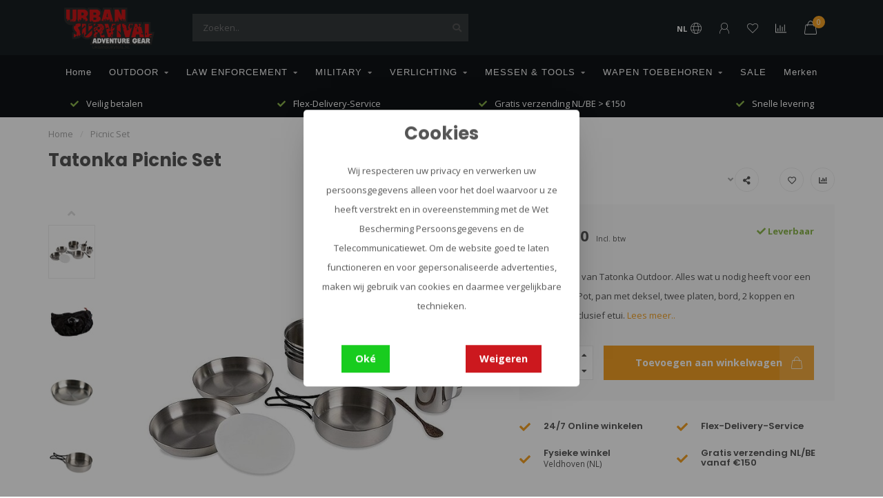

--- FILE ---
content_type: text/html;charset=utf-8
request_url: https://www.urbansurvival.nl/nl/picnic-set.html
body_size: 22799
content:
<!DOCTYPE html>
<html lang="nl">
  <head>
    
    <!--
        
        Theme Nova | v1.5.3.06122201_1
        Theme designed and created by Dyvelopment - We are true e-commerce heroes!
        
        For custom Lightspeed eCom work like custom design or development,
        please contact us at www.dyvelopment.com

          _____                  _                                  _   
         |  __ \                | |                                | |  
         | |  | |_   ___   _____| | ___  _ __  _ __ ___   ___ _ __ | |_ 
         | |  | | | | \ \ / / _ \ |/ _ \| '_ \| '_ ` _ \ / _ \ '_ \| __|
         | |__| | |_| |\ V /  __/ | (_) | |_) | | | | | |  __/ | | | |_ 
         |_____/ \__, | \_/ \___|_|\___/| .__/|_| |_| |_|\___|_| |_|\__|
                  __/ |                 | |                             
                 |___/                  |_|                             
    -->
        
    <script>
      window.dataLayer = window.dataLayer || [];
      
      function gtag() { dataLayer.push(arguments); }      
              gtag('consent', 'default', {
          'ad_user_data': 'denied',
          'ad_personalization': 'denied',
          'ad_storage': 'denied',
          'analytics_storage': 'denied',
        });
            
      (function(w,d,s,l,i){w[l]=w[l]||[];w[l].push({'gtm.start':
      new Date().getTime(),event:'gtm.js'});var f=d.getElementsByTagName(s)[0],
      j=d.createElement(s),dl=l!='dataLayer'?'&l='+l:'';j.async=true;j.src=
      'https://www.googletagmanager.com/gtm.js?id='+i+dl;f.parentNode.insertBefore(j,f);
      })(window,document,'script','dataLayer','GTM-MGHXN9TN');
    </script>
    
    <meta charset="utf-8"/>
<!-- [START] 'blocks/head.rain' -->
<!--

  (c) 2008-2026 Lightspeed Netherlands B.V.
  http://www.lightspeedhq.com
  Generated: 25-01-2026 @ 06:00:29

-->
<link rel="canonical" href="https://www.urbansurvival.nl/nl/picnic-set.html"/>
<link rel="alternate" href="https://www.urbansurvival.nl/nl/index.rss" type="application/rss+xml" title="Nieuwe producten"/>
<link href="https://cdn.webshopapp.com/assets/cookielaw.css?2025-02-20" rel="stylesheet" type="text/css"/>
<meta name="robots" content="noodp,noydir"/>
<meta name="google-site-verification" content="cVtsAoxSrb5xKWPZPq7Shm8_nEWqXdK0FgbsJU_i4xk"/>
<meta property="og:url" content="https://www.urbansurvival.nl/nl/picnic-set.html?source=facebook"/>
<meta property="og:site_name" content="Urban Survival"/>
<meta property="og:title" content="Tatonka Picnic Set"/>
<meta property="og:description" content="Tatonka Picnic Set"/>
<meta property="og:image" content="https://cdn.webshopapp.com/shops/349437/files/434096019/tatonka-picnic-set.jpg"/>
<script>
<meta name="facebook-domain-verification" content="vme4s9zf4o58f8mebdkxon0y9o70ew" />
</script>
<script src="https://shipping.gls.nl/shopsystems/v2/lightspeed/checkout/574-1744370377.js"></script>
<script src="https://exactonlineapp.cmdcbv.app/public/exactOnline-349437.js"></script>
<script src="https://pricepercustomer.cmdcbv.app/public/js/pricePerCustomer-349437.js?v=4&a=pricepercustomerfree"></script>
<!--[if lt IE 9]>
<script src="https://cdn.webshopapp.com/assets/html5shiv.js?2025-02-20"></script>
<![endif]-->
<!-- [END] 'blocks/head.rain' -->
  

    
        	  	              	    	    	    	    	    	         
        <title>Tatonka Picnic Set - Urban Survival</title>
    
    <meta name="description" content="Tatonka Picnic Set" />
    <meta name="keywords" content="Tatonka,Picnic Set,urban survival,outdoor gear,tactical gear" />
    
        
    <meta http-equiv="X-UA-Compatible" content="IE=edge">
    <meta name="viewport" content="width=device-width, initial-scale=1.0, maximum-scale=1.0, user-scalable=0">
    <meta name="apple-mobile-web-app-capable" content="yes">
    <meta name="apple-mobile-web-app-status-bar-style" content="black">
    
        	        
		<link rel="preconnect" href="https://cdn.webshopapp.com/">
		<link rel="preconnect" href="https://assets.webshopapp.com">	
    		<link rel="preconnect" href="https://fonts.googleapis.com">
		<link rel="preconnect" href="https://fonts.gstatic.com" crossorigin>
		<link rel="dns-prefetch" href="https://fonts.googleapis.com">
		<link rel="dns-prefetch" href="https://fonts.gstatic.com" crossorigin>
    		<link rel="dns-prefetch" href="https://cdn.webshopapp.com/">
		<link rel="dns-prefetch" href="https://assets.webshopapp.com">	

    <link rel="shortcut icon" href="https://cdn.webshopapp.com/shops/349437/themes/182114/v/1960901/assets/favicon.ico?20230721100614" type="image/x-icon" />
    <script src="https://cdn.webshopapp.com/shops/349437/themes/182114/assets/jquery-1-12-4-min.js?20260106121527"></script>
    
    <script>!navigator.userAgent.match('MSIE 10.0;') || document.write('<script src="https://cdn.webshopapp.com/shops/349437/themes/182114/assets/proto-polyfill.js?20260106121527">\x3C/script>')</script>
    <script>if(navigator.userAgent.indexOf("MSIE ") > -1 || navigator.userAgent.indexOf("Trident/") > -1) { document.write('<script src="https://cdn.webshopapp.com/shops/349437/themes/182114/assets/intersection-observer-polyfill.js?20260106121527">\x3C/script>') }</script>
    
        <link href="//fonts.googleapis.com/css?family=Open%20Sans:400,300,600,700|Poppins:300,400,600,700&amp;display=swap" rel="preload" as="style">
    <link href="//fonts.googleapis.com/css?family=Open%20Sans:400,300,600,700|Poppins:300,400,600,700&amp;display=swap" rel="stylesheet">
        
    <link rel="preload" href="https://cdn.webshopapp.com/shops/349437/themes/182114/assets/fontawesome-5-min.css?20260106121527" as="style">
    <link rel="stylesheet" href="https://cdn.webshopapp.com/shops/349437/themes/182114/assets/fontawesome-5-min.css?20260106121527">
    
    <link rel="preload" href="https://cdn.webshopapp.com/shops/349437/themes/182114/assets/bootstrap-min.css?20260106121527" as="style">
    <link rel="stylesheet" href="https://cdn.webshopapp.com/shops/349437/themes/182114/assets/bootstrap-min.css?20260106121527">
    
    <link rel="preload" as="script" href="https://cdn.webshopapp.com/assets/gui.js?2025-02-20">
    <script src="https://cdn.webshopapp.com/assets/gui.js?2025-02-20"></script>
    
    <link rel="preload" as="script" href="https://cdn.webshopapp.com/assets/gui-responsive-2-0.js?2025-02-20">
    <script src="https://cdn.webshopapp.com/assets/gui-responsive-2-0.js?2025-02-20"></script>
    
        <link rel="stylesheet" href="https://cdn.webshopapp.com/shops/349437/themes/182114/assets/fancybox-3-5-7-min.css?20260106121527" />
        
    <link rel="preload" href="https://cdn.webshopapp.com/shops/349437/themes/182114/assets/style.css?20260106121527" as="style">
    <link rel="stylesheet" href="https://cdn.webshopapp.com/shops/349437/themes/182114/assets/style.css?20260106121527" />
    
    <!-- User defined styles -->
    <link rel="preload" href="https://cdn.webshopapp.com/shops/349437/themes/182114/assets/settings.css?20260106121527" as="style">
    <link rel="preload" href="https://cdn.webshopapp.com/shops/349437/themes/182114/assets/custom.css?20260106121527" as="style">
    <link rel="preload" href="https://cdn.webshopapp.com/shops/349437/themes/182114/assets/cmdc-custom.css?20260106121527" as="style">
    <link rel="stylesheet" href="https://cdn.webshopapp.com/shops/349437/themes/182114/assets/settings.css?20260106121527" />
    <link rel="stylesheet" href="https://cdn.webshopapp.com/shops/349437/themes/182114/assets/custom.css?20260106121527" />
    <link rel="stylesheet" href="https://cdn.webshopapp.com/shops/349437/themes/182114/assets/cmdc-custom.css?20260106121527" />
    
    <script>
   var productStorage = {};
   var theme = {};

  </script>    
    <link type="preload" src="https://cdn.webshopapp.com/shops/349437/themes/182114/assets/countdown-min.js?20260106121527" as="script">
    <link type="preload" src="https://cdn.webshopapp.com/shops/349437/themes/182114/assets/swiper-4-min.js?20260106121527" as="script">
    <link type="preload" src="https://cdn.webshopapp.com/shops/349437/themes/182114/assets/swiper-453.js?20260106121527" as="script">
    <link type="preload" src="https://cdn.webshopapp.com/shops/349437/themes/182114/assets/global.js?20260106121527" as="script">
    
            
      </head>
  <body class="layout-custom">
    <!-- Google Tag Manager (noscript) --><noscript><iframe
src="https://www.googletagmanager.com/ns.html?id=GTM-MGHXN9TN"
height="0" width="0" style="display:none;visibility:hidden"></iframe></noscript><!-- End Google Tag Manager (noscript) --><div class="body-content"><script type="text/javascript">
  window.google_tag_params = {
  ecomm_prodid: '145128330',
  ecomm_pagetype: 'product',
  ecomm_totalvalue: 76.00,
  };
  
  dataLayer.push(google_tag_params);
  /*dataLayer = [{
    google_tag_params: window.google_tag_params
  }];*/
</script><div class="overlay"><i class="fa fa-times"></i></div><header><div id="header-holder"><div class="container"><div id="header-content"><div class="header-left"><div class="categories-button small scroll scroll-nav hidden-sm hidden-xs hidden-xxs"><div class="nav-icon"><div class="bar1"></div><div class="bar3"></div><span>Menu</span></div></div><div id="mobilenav" class="categories-button small mobile visible-sm visible-xs visible-xxs"><div class="nav-icon"><div class="bar1"></div><div class="bar3"></div></div><span>Menu</span></div><span id="mobilesearch" class="visible-xxs visible-xs visible-sm"><a href="https://www.urbansurvival.nl/nl/"><i class="fa fa-search" aria-hidden="true"></i></a></span><a href="https://www.urbansurvival.nl/nl/" class="logo hidden-sm hidden-xs hidden-xxs"><img class="logo" src="https://cdn.webshopapp.com/shops/349437/themes/182114/assets/logo.png?20260106121527" alt="Urban Survival |  De Beste Tactische Uitrusting"></a></div><div class="header-center"><div class="search hidden-sm hidden-xs hidden-xxs"><form action="https://www.urbansurvival.nl/nl/search/" class="searchform" method="get"><div class="search-holder"><input type="text" class="searchbox" name="q" placeholder="Zoeken.." autocomplete="off"><i class="fa fa-search" aria-hidden="true"></i><i class="fa fa-times clearsearch" aria-hidden="true"></i></div></form><div class="searchcontent hidden-xs hidden-xxs"><div class="searchresults"></div><div class="more"><a href="#" class="search-viewall">Bekijk alle resultaten <span>(0)</span></a></div><div class="noresults">Geen producten gevonden</div></div></div><a href="https://www.urbansurvival.nl/nl/"><img class="logo hidden-lg hidden-md" src="https://cdn.webshopapp.com/shops/349437/themes/182114/assets/logo.png?20260106121527" alt="Urban Survival |  De Beste Tactische Uitrusting"></a></div><div class="header-right text-right"><div class="user-actions hidden-sm hidden-xs hidden-xxs"><a href="#" class="header-link" data-fancy="fancy-locale-holder" data-fancy-type="flyout" data-tooltip title="Taal & Valuta" data-placement="bottom"><span class="current-lang">NL</span><i class="nova-icon nova-icon-globe"></i></a><a href="https://www.urbansurvival.nl/nl/account/" class="account header-link" data-fancy="fancy-account-holder" data-tooltip title="Mijn account" data-placement="bottom"><!-- <img src="https://cdn.webshopapp.com/shops/349437/themes/182114/assets/icon-user.svg?20260106121527" alt="My account" class="icon"> --><i class="nova-icon nova-icon-user"></i></a><a href="https://www.urbansurvival.nl/nl/account/wishlist/" class="header-link" data-tooltip title="Verlanglijst" data-placement="bottom" data-fancy="fancy-account-holder"><i class="nova-icon nova-icon-heart"></i></a><a href="" class="header-link compare" data-fancy="fancy-compare-holder" data-fancy-type="flyout" data-tooltip title="Vergelijk" data-placement="bottom"><i class="nova-icon nova-icon-chart"></i></a><div class="fancy-box flyout fancy-compare-holder"><div class="fancy-compare"><div class="row"><div class="col-md-12"><h4>Vergelijk producten</h4></div><div class="col-md-12"><p>U heeft nog geen producten toegevoegd.</p></div></div></div></div><div class="fancy-box flyout fancy-locale-holder"><div class="fancy-locale"><div class=""><label for="">Kies uw taal</label><div class="flex-container middle"><div class="flex-col"><span class="flags nl"></span></div><div class="flex-col flex-grow-1"><select id="" class="fancy-select" onchange="document.location=this.options[this.selectedIndex].getAttribute('data-url')"><option lang="nl" title="Nederlands" data-url="https://www.urbansurvival.nl/nl/go/product/145128330" selected="selected">Nederlands</option><option lang="de" title="Deutsch" data-url="https://www.urbansurvival.nl/de/go/product/145128330">Deutsch</option><option lang="en" title="English" data-url="https://www.urbansurvival.nl/en/go/product/145128330">English</option><option lang="fr" title="Français" data-url="https://www.urbansurvival.nl/fr/go/product/145128330">Français</option></select></div></div></div><div class="margin-top-half"><label for="">Kies uw valuta</label><div class="flex-container middle"><div class="flex-col"><span><strong>€</strong></span></div><div class="flex-col flex-grow-1"><select id="" class="fancy-select" onchange="document.location=this.options[this.selectedIndex].getAttribute('data-url')"><option data-url="https://www.urbansurvival.nl/nl/session/currency/eur/" selected="selected">EUR</option></select></div></div></div></div></div></div><a href="https://www.urbansurvival.nl/nl/cart/" class="cart header-link" data-fancy="fancy-cart-holder"><div class="cart-icon"><i class="nova-icon nova-icon-shopping-bag"></i><span id="qty" class="highlight-bg cart-total-qty shopping-bag">0</span></div></a></div></div></div></div><div class="cf"></div><div class="subnav-dimmed"></div><div class="   hidden-xxs hidden-xs hidden-sm" id="navbar"><div class="container-fluid"><div class="row"><div class="col-md-12"><nav><ul class="megamenu"><li class="hidden-sm hidden-xs hidden-xxs"><a href="https://www.urbansurvival.nl/nl/">Home</a></li><li><a href="https://www.urbansurvival.nl/nl/outdoor/" class="dropdown">OUTDOOR</a><ul class="sub1 megamenu"><li><div class="container"><div class="row"><div class="col-md-9 col-sm-12 maxheight"><div class="row"><div class="col-md-3 sub-holder"><h4><a href="https://www.urbansurvival.nl/nl/outdoor/survival-kit-noodpakket/">Survival Kit &amp; Noodpakket</a></h4></div><div class="col-md-3 sub-holder"><h4><a href="https://www.urbansurvival.nl/nl/outdoor/vuur-maken/">Vuur maken</a></h4></div><div class="col-md-3 sub-holder"><h4><a href="https://www.urbansurvival.nl/nl/outdoor/tenten-tarps/">Tenten &amp; Tarps</a></h4></div><div class="col-md-3 sub-holder"><h4><a href="https://www.urbansurvival.nl/nl/outdoor/ehbo/">EHBO</a></h4></div><div class="cf"></div><div class="col-md-3 sub-holder"><h4><a href="https://www.urbansurvival.nl/nl/outdoor/navigeren/">Navigeren</a></h4></div><div class="col-md-3 sub-holder"><h4><a href="https://www.urbansurvival.nl/nl/outdoor/horloges/">Horloges</a></h4></div><div class="col-md-3 sub-holder"><h4><a href="https://www.urbansurvival.nl/nl/outdoor/zonnebrillen/">Zonnebrillen</a></h4></div><div class="col-md-3 sub-holder"><h4><a href="https://www.urbansurvival.nl/nl/outdoor/touw-tape/">Touw &amp; Tape</a></h4></div><div class="cf"></div><div class="col-md-3 sub-holder"><h4><a href="https://www.urbansurvival.nl/nl/outdoor/kookgerei/">Kookgerei</a></h4><ul class="sub2"><li><a href="https://www.urbansurvival.nl/nl/outdoor/kookgerei/branders/">Branders</a></li><li><a href="https://www.urbansurvival.nl/nl/outdoor/kookgerei/pannen-borden/">Pannen &amp; borden</a></li><li><a href="https://www.urbansurvival.nl/nl/outdoor/kookgerei/bestek/">Bestek</a></li><li><a href="https://www.urbansurvival.nl/nl/outdoor/kookgerei/flessen-bekers/">Flessen &amp; Bekers</a></li><li><a href="https://www.urbansurvival.nl/nl/outdoor/kookgerei/drinksystemen-en-jerrycans/">Drinksystemen en jerrycans</a></li></ul></div><div class="col-md-3 sub-holder"><h4><a href="https://www.urbansurvival.nl/nl/outdoor/optiek/">Optiek</a></h4><ul class="sub2"><li><a href="https://www.urbansurvival.nl/nl/outdoor/optiek/verrekijkers-scopes/">Verrekijkers &amp; Scopes</a></li><li><a href="https://www.urbansurvival.nl/nl/outdoor/optiek/nachtkijkers/">Nachtkijkers</a></li><li><a href="https://www.urbansurvival.nl/nl/outdoor/optiek/warmtebeeldcameras/">Warmtebeeldcamera&#039;s</a></li><li><a href="https://www.urbansurvival.nl/nl/outdoor/optiek/afstandsmeter/">Afstandsmeter</a></li></ul></div><div class="col-md-3 sub-holder"><h4><a href="https://www.urbansurvival.nl/nl/outdoor/batterijen-en-mobiele-stroom/">Batterijen en mobiele stroom</a></h4><ul class="sub2"><li><a href="https://www.urbansurvival.nl/nl/outdoor/batterijen-en-mobiele-stroom/batterijen/">Batterijen</a></li><li><a href="https://www.urbansurvival.nl/nl/outdoor/batterijen-en-mobiele-stroom/batterijladers/">Batterijladers</a></li><li><a href="https://www.urbansurvival.nl/nl/outdoor/batterijen-en-mobiele-stroom/powerbanks/">Powerbanks</a></li><li><a href="https://www.urbansurvival.nl/nl/outdoor/batterijen-en-mobiele-stroom/zonnepanelen/">Zonnepanelen</a></li></ul></div><div class="col-md-3 sub-holder"><h4><a href="https://www.urbansurvival.nl/nl/outdoor/slapen/">Slapen</a></h4><ul class="sub2"><li><a href="https://www.urbansurvival.nl/nl/outdoor/slapen/slaapzakken/">Slaapzakken</a></li><li><a href="https://www.urbansurvival.nl/nl/outdoor/slapen/slaapmatten/">Slaapmatten</a></li><li><a href="https://www.urbansurvival.nl/nl/outdoor/slapen/hangmatten/">Hangmatten</a></li></ul></div><div class="cf"></div><div class="col-md-3 sub-holder"><h4><a href="https://www.urbansurvival.nl/nl/outdoor/adventure-food/">Adventure Food</a></h4></div><div class="col-md-3 sub-holder"><h4><a href="https://www.urbansurvival.nl/nl/outdoor/kampeermeubels/">Kampeermeubels</a></h4></div><div class="col-md-3 sub-holder"><h4><a href="https://www.urbansurvival.nl/nl/outdoor/hygiene/">Hygiëne</a></h4></div><div class="col-md-3 sub-holder"><h4><a href="https://www.urbansurvival.nl/nl/outdoor/communicatie/">Communicatie</a></h4></div><div class="cf"></div><div class="col-md-3 sub-holder"><h4><a href="https://www.urbansurvival.nl/nl/outdoor/tassen-rugzakken/">Tassen &amp; Rugzakken</a></h4><ul class="sub2"><li><a href="https://www.urbansurvival.nl/nl/outdoor/tassen-rugzakken/rugzakken/">Rugzakken</a><ul class="sub3"><li><a href="https://www.urbansurvival.nl/nl/outdoor/tassen-rugzakken/rugzakken/dagrugzakken/">Dagrugzakken</a></li><li><a href="https://www.urbansurvival.nl/nl/outdoor/tassen-rugzakken/rugzakken/wandelrugzakken/">Wandelrugzakken</a></li><li><a href="https://www.urbansurvival.nl/nl/outdoor/tassen-rugzakken/rugzakken/kinderrugzakken/">Kinderrugzakken</a></li><li><a href="https://www.urbansurvival.nl/nl/outdoor/tassen-rugzakken/rugzakken/trekking-rugzakken/">Trekking rugzakken</a></li><li><a href="https://www.urbansurvival.nl/nl/outdoor/tassen-rugzakken/rugzakken/reisrugzakken/">Reisrugzakken</a></li><li><a href="https://www.urbansurvival.nl/nl/outdoor/tassen-rugzakken/rugzakken/fietsrugzakken/">Fietsrugzakken</a></li><li><a href="https://www.urbansurvival.nl/nl/outdoor/tassen-rugzakken/rugzakken/hydratatierugzakken/">Hydratatierugzakken</a></li></ul></li><li><a href="https://www.urbansurvival.nl/nl/outdoor/tassen-rugzakken/tassen/">Tassen</a></li><li><a href="https://www.urbansurvival.nl/nl/outdoor/tassen-rugzakken/regenhoezen-accessoires/">Regenhoezen &amp; Accessoires</a></li><li><a href="https://www.urbansurvival.nl/nl/outdoor/tassen-rugzakken/heup-en-riemtassen/">Heup- en riemtassen</a></li><li><a href="https://www.urbansurvival.nl/nl/outdoor/tassen-rugzakken/waterproof-compressie/">Waterproof &amp; Compressie</a></li></ul></div><div class="col-md-3 sub-holder"><h4><a href="https://www.urbansurvival.nl/nl/outdoor/kleding/">Kleding</a></h4><ul class="sub2"><li><a href="https://www.urbansurvival.nl/nl/outdoor/kleding/shirts/">Shirts</a></li><li><a href="https://www.urbansurvival.nl/nl/outdoor/kleding/fleece-truien/">Fleece &amp; Truien</a></li><li><a href="https://www.urbansurvival.nl/nl/outdoor/kleding/jassen/">Jassen</a></li><li><a href="https://www.urbansurvival.nl/nl/outdoor/kleding/broeken/">Broeken</a></li><li><a href="https://www.urbansurvival.nl/nl/outdoor/kleding/schoenen-sokken/">Schoenen &amp; Sokken</a></li><li><a href="https://www.urbansurvival.nl/nl/outdoor/kleding/handschoenen/">Handschoenen</a></li><li><a href="https://www.urbansurvival.nl/nl/outdoor/kleding/hoofdbedekking/">Hoofdbedekking</a></li></ul></div><div class="col-md-3 sub-holder"><h4><a href="https://www.urbansurvival.nl/nl/outdoor/bushcraft/">Bushcraft</a></h4></div></div></div><div class="col-md-3 hidden-sm hidden-xs hidden-xxs"><a href="#"><img src="https://cdn.webshopapp.com/shops/349437/files/434170930/500x500x1/image.jpg" class="img-responsive subcat-image rounded" alt="OUTDOOR"></a></div></div></div></li></ul></li><li><a href="https://www.urbansurvival.nl/nl/law-enforcement/" class="dropdown">LAW ENFORCEMENT</a><ul class="sub1 megamenu"><li><div class="container"><div class="row"><div class="col-md-9 col-sm-12 maxheight"><div class="row"><div class="col-md-3 sub-holder"><h4><a href="https://www.urbansurvival.nl/nl/law-enforcement/koppels-en-riemen/">Koppels en riemen</a></h4></div><div class="col-md-3 sub-holder"><h4><a href="https://www.urbansurvival.nl/nl/law-enforcement/koppeltasjes/">Koppeltasjes</a></h4></div><div class="col-md-3 sub-holder"><h4><a href="https://www.urbansurvival.nl/nl/law-enforcement/handschoenen/">Handschoenen</a></h4></div><div class="col-md-3 sub-holder"><h4><a href="https://www.urbansurvival.nl/nl/law-enforcement/draagsystemen-plate-carriers/">Draagsystemen &amp; Plate Carriers</a></h4></div><div class="cf"></div><div class="col-md-3 sub-holder"><h4><a href="https://www.urbansurvival.nl/nl/law-enforcement/administratie/">Administratie</a></h4></div><div class="col-md-3 sub-holder"><h4><a href="https://www.urbansurvival.nl/nl/law-enforcement/ehbo/">EHBO</a></h4></div><div class="col-md-3 sub-holder"><h4><a href="https://www.urbansurvival.nl/nl/law-enforcement/brillen-goggles/">Brillen &amp; Goggles</a></h4></div><div class="col-md-3 sub-holder"><h4><a href="https://www.urbansurvival.nl/nl/law-enforcement/horloges/">Horloges</a></h4></div><div class="cf"></div><div class="col-md-3 sub-holder"><h4><a href="https://www.urbansurvival.nl/nl/law-enforcement/kleding/">Kleding</a></h4><ul class="sub2"><li><a href="https://www.urbansurvival.nl/nl/law-enforcement/kleding/shirts/">Shirts</a></li><li><a href="https://www.urbansurvival.nl/nl/law-enforcement/kleding/fleece-truien/">Fleece &amp; Truien</a></li><li><a href="https://www.urbansurvival.nl/nl/law-enforcement/kleding/jassen/">Jassen</a></li><li><a href="https://www.urbansurvival.nl/nl/law-enforcement/kleding/broeken/">Broeken</a></li><li><a href="https://www.urbansurvival.nl/nl/law-enforcement/kleding/schoenen-sokken/">Schoenen &amp; Sokken</a></li><li><a href="https://www.urbansurvival.nl/nl/law-enforcement/kleding/hoofdbedekking/">Hoofdbedekking</a></li><li><a href="https://www.urbansurvival.nl/nl/law-enforcement/kleding/beschermende-uitrusting/">Beschermende uitrusting</a></li></ul></div><div class="col-md-3 sub-holder"><h4><a href="https://www.urbansurvival.nl/nl/law-enforcement/optiek/">Optiek</a></h4><ul class="sub2"><li><a href="https://www.urbansurvival.nl/nl/law-enforcement/optiek/verrekijkers-scopes/">Verrekijkers &amp; Scopes</a></li><li><a href="https://www.urbansurvival.nl/nl/law-enforcement/optiek/nachtkijkers/">Nachtkijkers</a></li><li><a href="https://www.urbansurvival.nl/nl/law-enforcement/optiek/warmtebeeldcameras/">Warmtebeeldcamera&#039;s</a></li><li><a href="https://www.urbansurvival.nl/nl/law-enforcement/optiek/cameras/">Cameras</a></li><li><a href="https://www.urbansurvival.nl/nl/law-enforcement/optiek/afstandsmeter/">Afstandsmeter</a></li></ul></div><div class="col-md-3 sub-holder"><h4><a href="https://www.urbansurvival.nl/nl/law-enforcement/tassen-rugzakken/">Tassen &amp; Rugzakken</a></h4><ul class="sub2"><li><a href="https://www.urbansurvival.nl/nl/law-enforcement/tassen-rugzakken/pouches/">Pouches</a></li><li><a href="https://www.urbansurvival.nl/nl/law-enforcement/tassen-rugzakken/tassen/">Tassen</a></li><li><a href="https://www.urbansurvival.nl/nl/law-enforcement/tassen-rugzakken/rugzakken/">Rugzakken</a></li><li><a href="https://www.urbansurvival.nl/nl/law-enforcement/tassen-rugzakken/wapentassen/">Wapentassen</a></li></ul></div><div class="col-md-3 sub-holder"><h4><a href="https://www.urbansurvival.nl/nl/law-enforcement/kogel-en-steekwerende-bescherming/">Kogel- en steekwerende bescherming</a></h4><ul class="sub2"><li><a href="https://www.urbansurvival.nl/nl/law-enforcement/kogel-en-steekwerende-bescherming/helmen/">Helmen</a></li><li><a href="https://www.urbansurvival.nl/nl/law-enforcement/kogel-en-steekwerende-bescherming/vesten/">Vesten</a></li><li><a href="https://www.urbansurvival.nl/nl/law-enforcement/kogel-en-steekwerende-bescherming/schilden/">Schilden</a></li></ul></div><div class="cf"></div><div class="col-md-3 sub-holder"><h4><a href="https://www.urbansurvival.nl/nl/law-enforcement/entry-tools-breaching/">Entry Tools &amp; Breaching</a></h4></div><div class="col-md-3 sub-holder"><h4><a href="https://www.urbansurvival.nl/nl/law-enforcement/zelfverdediging-training/">Zelfverdediging &amp; Training</a></h4></div><div class="col-md-3 sub-holder"><h4><a href="https://www.urbansurvival.nl/nl/law-enforcement/patches/">Patches</a></h4></div><div class="col-md-3 sub-holder"><h4><a href="https://www.urbansurvival.nl/nl/law-enforcement/communicatie/">Communicatie</a></h4></div><div class="cf"></div><div class="col-md-3 sub-holder"><h4><a href="https://www.urbansurvival.nl/nl/law-enforcement/pro-ration/">PRO-Ration</a></h4></div></div></div><div class="col-md-3 hidden-sm hidden-xs hidden-xxs"><a href="#"><img src="https://cdn.webshopapp.com/shops/349437/files/434177263/500x500x1/image.jpg" class="img-responsive subcat-image rounded" alt="LAW ENFORCEMENT"></a></div></div></div></li></ul></li><li><a href="https://www.urbansurvival.nl/nl/military/" class="dropdown">MILITARY</a><ul class="sub1 megamenu"><li><div class="container"><div class="row"><div class="col-md-9 col-sm-12 maxheight"><div class="row"><div class="col-md-3 sub-holder"><h4><a href="https://www.urbansurvival.nl/nl/military/koppels-en-riemen/">Koppels en riemen</a></h4></div><div class="col-md-3 sub-holder"><h4><a href="https://www.urbansurvival.nl/nl/military/handschoenen/">Handschoenen</a></h4></div><div class="col-md-3 sub-holder"><h4><a href="https://www.urbansurvival.nl/nl/military/draagsystemen/">Draagsystemen</a></h4></div><div class="col-md-3 sub-holder"><h4><a href="https://www.urbansurvival.nl/nl/military/administratie/">Administratie</a></h4></div><div class="cf"></div><div class="col-md-3 sub-holder"><h4><a href="https://www.urbansurvival.nl/nl/military/ehbo/">EHBO</a></h4></div><div class="col-md-3 sub-holder"><h4><a href="https://www.urbansurvival.nl/nl/military/brillen-goggles/">Brillen &amp; Goggles</a></h4></div><div class="col-md-3 sub-holder"><h4><a href="https://www.urbansurvival.nl/nl/military/horloges/">Horloges</a></h4></div><div class="col-md-3 sub-holder"><h4><a href="https://www.urbansurvival.nl/nl/military/camouflage/">Camouflage</a></h4></div><div class="cf"></div><div class="col-md-3 sub-holder"><h4><a href="https://www.urbansurvival.nl/nl/military/kleding/">Kleding</a></h4><ul class="sub2"><li><a href="https://www.urbansurvival.nl/nl/military/kleding/shirts/">Shirts</a></li><li><a href="https://www.urbansurvival.nl/nl/military/kleding/fleece-truien/">Fleece &amp; Truien</a></li><li><a href="https://www.urbansurvival.nl/nl/military/kleding/jassen/">Jassen</a></li><li><a href="https://www.urbansurvival.nl/nl/military/kleding/broeken/">Broeken</a></li><li><a href="https://www.urbansurvival.nl/nl/military/kleding/schoenen-sokken/">Schoenen &amp; Sokken</a></li><li><a href="https://www.urbansurvival.nl/nl/military/kleding/overalls/">Overalls</a></li><li><a href="https://www.urbansurvival.nl/nl/military/kleding/hoofdbedekking/">Hoofdbedekking</a></li><li><a href="https://www.urbansurvival.nl/nl/military/kleding/beschermende-uitrusting/">Beschermende uitrusting</a></li></ul></div><div class="col-md-3 sub-holder"><h4><a href="https://www.urbansurvival.nl/nl/military/optiek/">Optiek</a></h4><ul class="sub2"><li><a href="https://www.urbansurvival.nl/nl/military/optiek/verrekijkers-scopes/">Verrekijkers &amp; Scopes</a></li><li><a href="https://www.urbansurvival.nl/nl/military/optiek/nachtkijkers/">Nachtkijkers</a></li><li><a href="https://www.urbansurvival.nl/nl/military/optiek/warmtebeeldcameras/">Warmtebeeldcamera&#039;s</a></li><li><a href="https://www.urbansurvival.nl/nl/military/optiek/afstandsmeter/">Afstandsmeter</a></li><li><a href="https://www.urbansurvival.nl/nl/military/optiek/cameras/">Camera&#039;s</a></li></ul></div><div class="col-md-3 sub-holder"><h4><a href="https://www.urbansurvival.nl/nl/military/tassen-rugzakken/">Tassen &amp; Rugzakken</a></h4><ul class="sub2"><li><a href="https://www.urbansurvival.nl/nl/military/tassen-rugzakken/pouches/">Pouches</a></li><li><a href="https://www.urbansurvival.nl/nl/military/tassen-rugzakken/tassen/">Tassen</a></li><li><a href="https://www.urbansurvival.nl/nl/military/tassen-rugzakken/rugzakken/">Rugzakken</a></li><li><a href="https://www.urbansurvival.nl/nl/military/tassen-rugzakken/wapentassen/">Wapentassen</a></li><li><a href="https://www.urbansurvival.nl/nl/military/tassen-rugzakken/waterproof/">Waterproof</a></li></ul></div><div class="col-md-3 sub-holder"><h4><a href="https://www.urbansurvival.nl/nl/military/kogel-en-steekwerende-bescherming/">Kogel- en steekwerende bescherming</a></h4><ul class="sub2"><li><a href="https://www.urbansurvival.nl/nl/military/kogel-en-steekwerende-bescherming/vesten/">Vesten</a></li><li><a href="https://www.urbansurvival.nl/nl/military/kogel-en-steekwerende-bescherming/helmen/">Helmen</a></li><li><a href="https://www.urbansurvival.nl/nl/military/kogel-en-steekwerende-bescherming/schilden/">Schilden</a></li></ul></div><div class="cf"></div><div class="col-md-3 sub-holder"><h4><a href="https://www.urbansurvival.nl/nl/military/zelfverdediging-en-training/">Zelfverdediging en Training</a></h4></div><div class="col-md-3 sub-holder"><h4><a href="https://www.urbansurvival.nl/nl/military/patches/">Patches</a></h4></div><div class="col-md-3 sub-holder"><h4><a href="https://www.urbansurvival.nl/nl/military/communicatie/">Communicatie</a></h4></div><div class="col-md-3 sub-holder"><h4><a href="https://www.urbansurvival.nl/nl/military/pro-rantsoenen/">Pro Rantsoenen</a></h4></div><div class="cf"></div></div></div><div class="col-md-3 hidden-sm hidden-xs hidden-xxs"><a href="#"><img src="https://cdn.webshopapp.com/shops/349437/files/434177487/500x500x1/image.jpg" class="img-responsive subcat-image rounded" alt="MILITARY"></a></div></div></div></li></ul></li><li><a href="https://www.urbansurvival.nl/nl/verlichting/" class="dropdown">VERLICHTING</a><ul class="sub1 megamenu"><li><div class="container"><div class="row"><div class="col-md-9 col-sm-12 maxheight"><div class="row"><div class="col-md-3 sub-holder"><h4><a href="https://www.urbansurvival.nl/nl/verlichting/compacte-zaklampen-edc/">Compacte zaklampen (EDC)</a></h4></div><div class="col-md-3 sub-holder"><h4><a href="https://www.urbansurvival.nl/nl/verlichting/tactische-zaklampen/">Tactische zaklampen</a></h4></div><div class="col-md-3 sub-holder"><h4><a href="https://www.urbansurvival.nl/nl/verlichting/zaklampen-niet-oplaadbaar/">Zaklampen (niet oplaadbaar)</a></h4></div><div class="col-md-3 sub-holder"><h4><a href="https://www.urbansurvival.nl/nl/verlichting/oplaadbare-zaklampen/">Oplaadbare zaklampen</a></h4></div><div class="cf"></div><div class="col-md-3 sub-holder"><h4><a href="https://www.urbansurvival.nl/nl/verlichting/hoofdlampen/">Hoofdlampen</a></h4></div><div class="col-md-3 sub-holder"><h4><a href="https://www.urbansurvival.nl/nl/verlichting/outdoor-kamperen/">Outdoor &amp; Kamperen</a></h4></div><div class="col-md-3 sub-holder"><h4><a href="https://www.urbansurvival.nl/nl/verlichting/wapenlampen/">Wapenlampen</a></h4></div><div class="col-md-3 sub-holder"><h4><a href="https://www.urbansurvival.nl/nl/verlichting/breeklicht/">Breeklicht</a></h4></div><div class="cf"></div><div class="col-md-3 sub-holder"><h4><a href="https://www.urbansurvival.nl/nl/verlichting/batterijen-en-laders/">Batterijen en laders</a></h4></div><div class="col-md-3 sub-holder"><h4><a href="https://www.urbansurvival.nl/nl/verlichting/riemetuis/">(Riem)etuis</a></h4></div><div class="col-md-3 sub-holder"><h4><a href="https://www.urbansurvival.nl/nl/verlichting/accessoires/">Accessoires</a></h4></div></div></div><div class="col-md-3 hidden-sm hidden-xs hidden-xxs"><a href="#"><img src="https://cdn.webshopapp.com/shops/349437/files/434177879/500x500x1/image.jpg" class="img-responsive subcat-image rounded" alt="VERLICHTING"></a></div></div></div></li></ul></li><li><a href="https://www.urbansurvival.nl/nl/messen-tools/" class="dropdown">MESSEN &amp; TOOLS</a><ul class="sub1 megamenu"><li><div class="container"><div class="row"><div class="col-md-9 col-sm-12 maxheight"><div class="row"><div class="col-md-3 sub-holder"><h4><a href="https://www.urbansurvival.nl/nl/messen-tools/zakmes/">Zakmes</a></h4></div><div class="col-md-3 sub-holder"><h4><a href="https://www.urbansurvival.nl/nl/messen-tools/vaste-messen/">Vaste messen</a></h4></div><div class="col-md-3 sub-holder"><h4><a href="https://www.urbansurvival.nl/nl/messen-tools/multitool/">MultiTool</a></h4></div><div class="col-md-3 sub-holder"><h4><a href="https://www.urbansurvival.nl/nl/messen-tools/reddingsmessen/">Reddingsmessen</a></h4></div><div class="cf"></div><div class="col-md-3 sub-holder"><h4><a href="https://www.urbansurvival.nl/nl/messen-tools/kapmessen-en-zagen/">Kapmessen en zagen</a></h4></div><div class="col-md-3 sub-holder"><h4><a href="https://www.urbansurvival.nl/nl/messen-tools/bijlen/">Bijlen</a></h4></div><div class="col-md-3 sub-holder"><h4><a href="https://www.urbansurvival.nl/nl/messen-tools/riemetuis/">(Riem)etuis</a></h4></div><div class="col-md-3 sub-holder"><h4><a href="https://www.urbansurvival.nl/nl/messen-tools/onderhoud/">Onderhoud</a></h4></div><div class="cf"></div><div class="col-md-3 sub-holder"><h4><a href="https://www.urbansurvival.nl/nl/messen-tools/accessoires-en-onderdelen/">Accessoires en onderdelen</a></h4></div></div></div><div class="col-md-3 hidden-sm hidden-xs hidden-xxs"><a href="#"><img src="https://cdn.webshopapp.com/shops/349437/files/434177430/500x500x1/image.jpg" class="img-responsive subcat-image rounded" alt="MESSEN &amp; TOOLS"></a></div></div></div></li></ul></li><li><a href="https://www.urbansurvival.nl/nl/wapen-toebehoren/" class="dropdown">WAPEN TOEBEHOREN</a><ul class="sub1 megamenu"><li><div class="container"><div class="row"><div class="col-md-9 col-sm-12 maxheight"><div class="row"><div class="col-md-3 sub-holder"><h4><a href="https://www.urbansurvival.nl/nl/wapen-toebehoren/grepen/">Grepen</a></h4></div><div class="col-md-3 sub-holder"><h4><a href="https://www.urbansurvival.nl/nl/wapen-toebehoren/railsystemen/">Railsystemen</a></h4></div><div class="col-md-3 sub-holder"><h4><a href="https://www.urbansurvival.nl/nl/wapen-toebehoren/kolven/">Kolven</a></h4></div><div class="col-md-3 sub-holder"><h4><a href="https://www.urbansurvival.nl/nl/wapen-toebehoren/conversie-kits/">Conversie Kits</a></h4></div><div class="cf"></div><div class="col-md-3 sub-holder"><h4><a href="https://www.urbansurvival.nl/nl/wapen-toebehoren/wapenlampen/">Wapenlampen</a></h4></div><div class="col-md-3 sub-holder"><h4><a href="https://www.urbansurvival.nl/nl/wapen-toebehoren/slings/">Slings</a></h4></div><div class="col-md-3 sub-holder"><h4><a href="https://www.urbansurvival.nl/nl/wapen-toebehoren/holsters/">Holsters</a></h4></div><div class="col-md-3 sub-holder"><h4><a href="https://www.urbansurvival.nl/nl/wapen-toebehoren/magazijntassen/">Magazijntassen</a></h4></div><div class="cf"></div><div class="col-md-3 sub-holder"><h4><a href="https://www.urbansurvival.nl/nl/wapen-toebehoren/koppels-en-riemen/">Koppels en riemen</a></h4></div><div class="col-md-3 sub-holder"><h4><a href="https://www.urbansurvival.nl/nl/wapen-toebehoren/gehoorbescherming/">Gehoorbescherming</a></h4></div><div class="col-md-3 sub-holder"><h4><a href="https://www.urbansurvival.nl/nl/wapen-toebehoren/brillen/">Brillen</a></h4></div><div class="col-md-3 sub-holder"><h4><a href="https://www.urbansurvival.nl/nl/wapen-toebehoren/tassen/">Tassen</a></h4></div><div class="cf"></div><div class="col-md-3 sub-holder"><h4><a href="https://www.urbansurvival.nl/nl/wapen-toebehoren/onderhoud/">Onderhoud</a></h4></div><div class="col-md-3 sub-holder"><h4><a href="https://www.urbansurvival.nl/nl/wapen-toebehoren/richtmiddelen/">Richtmiddelen</a></h4><ul class="sub2"><li><a href="https://www.urbansurvival.nl/nl/wapen-toebehoren/richtmiddelen/richtkijkers/">Richtkijkers</a></li><li><a href="https://www.urbansurvival.nl/nl/wapen-toebehoren/richtmiddelen/red-dot/">Red Dot</a></li><li><a href="https://www.urbansurvival.nl/nl/wapen-toebehoren/richtmiddelen/warmtebeeld-richtkijkers/">Warmtebeeld richtkijkers</a></li><li><a href="https://www.urbansurvival.nl/nl/wapen-toebehoren/richtmiddelen/nachtrichtkijkers/">Nachtrichtkijkers</a></li><li><a href="https://www.urbansurvival.nl/nl/wapen-toebehoren/richtmiddelen/afstandsmeter/">Afstandsmeter</a></li><li><a href="https://www.urbansurvival.nl/nl/wapen-toebehoren/richtmiddelen/mounts-accessoires/">Mounts &amp; accessoires</a></li></ul></div><div class="col-md-3 sub-holder"><h4><a href="https://www.urbansurvival.nl/nl/wapen-toebehoren/munitie-en-targets/">Munitie en Targets</a></h4></div></div></div><div class="col-md-3 hidden-sm hidden-xs hidden-xxs"><a href="#"><img src="https://cdn.webshopapp.com/shops/349437/files/434177454/500x500x1/image.jpg" class="img-responsive subcat-image rounded" alt="WAPEN TOEBEHOREN"></a></div></div></div></li></ul></li><li><a href="https://www.urbansurvival.nl/nl/sale/" class="">SALE</a></li><li><a href="https://www.urbansurvival.nl/nl/brands/">Merken</a></li></ul></nav></div></div></div></div><div class="subheader-holder"><div class="subheader"><div class="usps-slider-holder" style="width:100%;"><div class="swiper-container usps-header below-nav"><div class="swiper-wrapper"><div class="swiper-slide usp-block"><div><i class="fas fa-check"></i> Snelle levering
          </div></div><div class="swiper-slide usp-block"><div><i class="fas fa-check"></i> Veilig betalen
          </div></div><div class="swiper-slide usp-block"><div><i class="fas fa-check"></i> Flex-Delivery-Service
          </div></div><div class="swiper-slide usp-block"><div><i class="fas fa-check"></i> Gratis verzending NL/BE > €150
          </div></div></div></div></div></div></div></header><div class="breadcrumbs"><div class="container"><div class="row"><div class="col-md-12"><a href="https://www.urbansurvival.nl/nl/" title="Home">Home</a><span><span class="seperator">/</span><a href="https://www.urbansurvival.nl/nl/picnic-set.html"><span>Picnic Set</span></a></span></div></div></div></div><div class="sizechart-holder"><div class="x"></div><div class="sizechart-content-holder"><h1 class="sizechart-title"></h1><div class="sizechart-content"></div></div></div><div class="addtocart-sticky"><div class="container"><div class="flex-container marginless middle"><img src="https://cdn.webshopapp.com/shops/349437/files/434096019/42x42x2/image.jpg" alt="" class="max-size"><h5 class="title hidden-xs hidden-xxs">Tatonka Picnic Set</h5><div class="sticky-price"><span class="price">€76,00</span></div><a href="https://www.urbansurvival.nl/nl/cart/add/286458461/" class="button quick-cart smaall-button" data-title="Picnic Set" data-price="€76,00" data-variant="" data-image="https://cdn.webshopapp.com/shops/349437/files/434096019/650x650x2/image.jpg">Toevoegen aan winkelwagen</a><a href="https://www.urbansurvival.nl/nl/account/wishlistAdd/145128330/?variant_id=286458461" class="button lined sticky-wishlist hidden-xs hidden-xxs" data-tooltip data-original-title="Aan verlanglijst toevoegen" data-placement="bottom"><i class="nova-icon nova-icon-heart"></i></a></div></div></div><div class="container productpage"><div class="row"><div class="col-md-12"><div class="product-title hidden-xxs hidden-xs hidden-sm"><div class=""><h1 class="">Tatonka Picnic Set </h1></div><div class="row"><div class="col-md-7"><div class="title-appendix"></div></div><div class="col-md-5"><div class="title-appendix"><a href="https://www.urbansurvival.nl/nl/brands/tatonka/" class="brand-button rounded margin-right-10">Tatonka</a><div class="wishlist text-right"><a href="https://www.urbansurvival.nl/nl/account/wishlistAdd/145128330/?variant_id=286458461" class="margin-right-10" data-tooltip title="Aan verlanglijst toevoegen"><i class="far fa-heart"></i></a><a href="https://www.urbansurvival.nl/nl/compare/add/286458461/" class="compare" data-tooltip title="Toevoegen om te vergelijken" data-compare="286458461"><i class="fas fa-chart-bar"></i></a></div><div class="share dropdown-holder"><a href="#" class="share-toggle" data-toggle="dropdown" data-tooltip title="Deel dit product"><i class="fa fa-share-alt"></i></a><div class="content dropdown-content dropdown-right"><a onclick="return !window.open(this.href,'Picnic Set', 'width=500,height=500')" target="_blank" href="https://www.facebook.com/sharer/sharer.php?u=https%3A%2F%2Fwww.urbansurvival.nl%2Fnl%2Fpicnic-set.html" class="facebook"><i class="fab fa-facebook-square"></i></a><a onclick="return !window.open(this.href,'Picnic Set', 'width=500,height=500')" target="_blank" href="https://twitter.com/home?status=picnic-set.html" class="twitter"><i class="fab fa-twitter-square"></i></a><a onclick="return !window.open(this.href,'Picnic Set', 'width=500,height=500')" target="_blank" href="https://pinterest.com/pin/create/button/?url=https://www.urbansurvival.nl/nl/picnic-set.html&media=https://cdn.webshopapp.com/shops/349437/files/434096019/image.jpg&description=Picnic%20Set%20van%20Tatonka%20Outdoor.%20Alles%20wat%20u%20nodig%20heeft%20voor%20een%20picknick.%20Pot%2C%20pan%20met%20deksel%2C%20twee%20platen%2C%20bord%2C%202%20koppen%20en%20lepels.%20Inclusief%20etui." class="pinterest"><i class="fab fa-pinterest-square"></i></a></div></div></div></div></div></div></div></div><div class="content-box"><div class="row"><div class="col-md-1 hidden-sm hidden-xs hidden-xxs thumbs-holder vertical cmdcHideOnLoad"><div class="thumbs vertical"><div class="swiper-container swiper-container-vert swiper-productthumbs" style="height:100%; width:100%;"><div class="swiper-wrapper"><div class="swiper-slide swiper-slide-vert active"><img src="https://cdn.webshopapp.com/shops/349437/files/434096019/65x75x1/tatonka-picnic-set.jpg" alt="" class="img-responsive"></div><div class="swiper-slide swiper-slide-vert"><img src="https://cdn.webshopapp.com/shops/349437/files/434096020/65x75x1/tatonka-picnic-set.jpg" alt="" class="img-responsive"></div><div class="swiper-slide swiper-slide-vert"><img src="https://cdn.webshopapp.com/shops/349437/files/434096021/65x75x1/tatonka-picnic-set.jpg" alt="" class="img-responsive"></div><div class="swiper-slide swiper-slide-vert"><img src="https://cdn.webshopapp.com/shops/349437/files/434096022/65x75x1/tatonka-picnic-set.jpg" alt="" class="img-responsive"></div><div class="swiper-slide swiper-slide-vert"><img src="https://cdn.webshopapp.com/shops/349437/files/434096023/65x75x1/tatonka-picnic-set.jpg" alt="" class="img-responsive"></div><div class="swiper-slide swiper-slide-vert"><img src="https://cdn.webshopapp.com/shops/349437/files/434096024/65x75x1/tatonka-picnic-set.jpg" alt="" class="img-responsive"></div></div></div></div><div class="arrow thumb-arrow-top"><i class="fa fa-angle-up"></i></div><div class="arrow thumb-arrow-bottom"><i class="fa fa-angle-down"></i></div></div><div class="col-sm-6 productpage-left"><div class="row"><div class="col-md-12"><div class="product-image-holder cmdcHideOnLoad" id="holder"><div class="swiper-container swiper-productimage product-image"><div class="swiper-wrapper"><div class="swiper-slide zoom" data-src="https://cdn.webshopapp.com/shops/349437/files/434096019/tatonka-picnic-set.jpg" data-fancybox="product-images"><img height="650" width="650" src="https://cdn.webshopapp.com/shops/349437/files/434096019/650x650x2/tatonka-picnic-set.jpg" class="img-responsive" data-src-zoom="https://cdn.webshopapp.com/shops/349437/files/434096019/tatonka-picnic-set.jpg" alt="Tatonka Picnic Set"></div><div class="swiper-slide zoom" data-src="https://cdn.webshopapp.com/shops/349437/files/434096020/tatonka-picnic-set.jpg" data-fancybox="product-images"><img data-src="https://cdn.webshopapp.com/shops/349437/files/434096020/650x650x2/tatonka-picnic-set.jpg" class="swiper-lazy img-responsive" data-src-zoom="https://cdn.webshopapp.com/shops/349437/files/434096020/tatonka-picnic-set.jpg" alt="Tatonka Picnic Set"></div><div class="swiper-slide zoom" data-src="https://cdn.webshopapp.com/shops/349437/files/434096021/tatonka-picnic-set.jpg" data-fancybox="product-images"><img data-src="https://cdn.webshopapp.com/shops/349437/files/434096021/650x650x2/tatonka-picnic-set.jpg" class="swiper-lazy img-responsive" data-src-zoom="https://cdn.webshopapp.com/shops/349437/files/434096021/tatonka-picnic-set.jpg" alt="Tatonka Picnic Set"></div><div class="swiper-slide zoom" data-src="https://cdn.webshopapp.com/shops/349437/files/434096022/tatonka-picnic-set.jpg" data-fancybox="product-images"><img data-src="https://cdn.webshopapp.com/shops/349437/files/434096022/650x650x2/tatonka-picnic-set.jpg" class="swiper-lazy img-responsive" data-src-zoom="https://cdn.webshopapp.com/shops/349437/files/434096022/tatonka-picnic-set.jpg" alt="Tatonka Picnic Set"></div><div class="swiper-slide zoom" data-src="https://cdn.webshopapp.com/shops/349437/files/434096023/tatonka-picnic-set.jpg" data-fancybox="product-images"><img data-src="https://cdn.webshopapp.com/shops/349437/files/434096023/650x650x2/tatonka-picnic-set.jpg" class="swiper-lazy img-responsive" data-src-zoom="https://cdn.webshopapp.com/shops/349437/files/434096023/tatonka-picnic-set.jpg" alt="Tatonka Picnic Set"></div><div class="swiper-slide zoom" data-src="https://cdn.webshopapp.com/shops/349437/files/434096024/tatonka-picnic-set.jpg" data-fancybox="product-images"><img data-src="https://cdn.webshopapp.com/shops/349437/files/434096024/650x650x2/tatonka-picnic-set.jpg" class="swiper-lazy img-responsive" data-src-zoom="https://cdn.webshopapp.com/shops/349437/files/434096024/tatonka-picnic-set.jpg" alt="Tatonka Picnic Set"></div></div></div><a href="https://www.urbansurvival.nl/nl/account/wishlistAdd/145128330/?variant_id=286458461" class="mobile-wishlist visible-sm visible-xs visible-xxs"><i class="nova-icon nova-icon-heart"></i></a></div><div class="swiper-pagination swiper-pagination-image hidden-md hidden-lg"></div></div></div></div><div class="col-md-5 col-sm-6 productpage-right"><div class="row visible-xxs visible-xs visible-sm"><div class="col-md-12"><div class="mobile-pre-title"><a href="https://www.urbansurvival.nl/nl/brands/tatonka/" class="brand-button rounded margin-right-10">Tatonka</a></div><div class="mobile-title"><h4>Tatonka Picnic Set</h4></div></div></div><!-- start offer wrapper --><div class="offer-holder"><div class="row "><div class="col-md-12"><div class="product-price"><div class="row"><div class="col-xs-6"><span class="price margin-right-10">€76,00</span><span class="price-strict">Incl. btw</span></div><div class="col-xs-6 text-right"><div class="stock"><div class="in-stock"><i class="fa fa-check"></i> Leverbaar</div></div></div></div></div></div></div><div class="row rowmargin"><div class="col-md-12"><div class="product-description"><p>
              Picnic Set van Tatonka Outdoor. Alles wat u nodig heeft voor een picknick. Pot, pan met deksel, twee platen, bord, 2 koppen en lepels. Inclusief etui.
                            <a href="#information" data-scrollview-id="information" data-scrollview-offset="190">Lees meer..</a></p></div></div></div><form action="https://www.urbansurvival.nl/nl/cart/add/286458461/" id="product_configure_form" method="post"><div class="row margin-top" style="display:none;"><div class="col-md-12"><div class="productform variant-blocks"><input type="hidden" name="bundle_id" id="product_configure_bundle_id" value=""></div></div></div><div class="row"><div class="col-md-12 rowmargin"><div class="addtocart-holder"><div class="qty"><input type="text" name="quantity" class="quantity qty-fast" value="1"><span class="qtyadd"><i class="fa fa-caret-up"></i></span><span class="qtyminus"><i class="fa fa-caret-down"></i></span></div><div class="addtocart"><button type="submit" name="addtocart" class="btn-addtocart quick-cart button button-cta" data-pid="145128330" data-vid="286458461" data-title="Picnic Set" data-variant="" data-price="€76,00" data-image="https://cdn.webshopapp.com/shops/349437/files/434096019/650x650x2/image.jpg">
                Toevoegen aan winkelwagen <span class="icon-holder"><i class="nova-icon nova-icon-shopping-bag"></i></span></button></div></div></div></div></form></div><!-- end offer wrapper --><div class="row rowmargin"><div class="col-md-12"><div class="productpage-usps"><ul><li><i class="fas fa-check"></i><h4>24/7 Online winkelen</h4></li><li><i class="fas fa-check"></i><h4>Flex-Delivery-Service</h4></li><li class="seperator"></li><li><i class="fas fa-check"></i><h4>Fysieke winkel</h4> Veldhoven (NL)</li><li><i class="fas fa-check"></i><h4>Gratis verzending NL/BE vanaf €150</h4></li></ul></div></div></div></div></div><div class="row margin-top-50 product-details"><div class="col-md-7 info-left"><!--<div class="product-details-nav hidden-xxs hidden-xs hidden-sm"><a href="#information" class="button-txt" data-scrollview-id="information" data-scrollview-offset="190">Beschrijving</a><a href="#specifications" class="button-txt" data-scrollview-id="specifications" data-scrollview-offset="150">Specificaties</a><a href="#reviews" class="button-txt" data-scrollview-id="reviews" data-scrollview-offset="150">Reviews</a></div>--><div class="product-info active" id="information"><h4 class="block-title ">
		      Productomschrijving
    		</h4><div class="content block-content active"><h2>Picnic Set</h2><p>Picnic Set van Tatonka Outdoor. Alles wat u nodig heeft voor een picknick. Een pot, een pan met deksel, twee platen, een bord, twee koppen met lepels - alles in een praktische tas.</p><h3>Kenmerken:</h3><ul><li>9 delige set</li><li>Gemaakt van sterk 18/8 roestvrij staal.</li><li>Pannen voorzien van opvouwbare grepen.</li><li>Geleverd inclusief etui/transporttas.</li></ul><h3>Leveringsomvang:</h3><ul><li>9-delige set:
<ul><li>Pot 1: 16 x 9 cm / 210 gram / 1,3 liter</li><li>Pan 1: 15,5 x 4,3 cm / 150 gram</li><li>Mok: 2 stuks / 95 gram / 250 ml</li><li>Pollepel: 2 stuks / 10 gram</li><li>Snijplank: 1 stuks / 0,7 x 14,5 cm/110 gram</li><li>PE Bord/schaal: 2 stuks 16,5 x 3cm / 100 gram</li><li>Etui/transporttas (15 gram)</li></ul></li></ul><h3>Specificaties:</h3><ul><li>Merk: Tatonka</li><li>Verpakkingsgrootte: 16,5 x 13 cm</li><li>Gewicht: 895 gram</li><li>Materiaal: roestvrij staal 18/8</li></ul></div></div><div class="embed-specs-holder" id="specifications"><h4 class="block-title">Specificaties</h4><div class="block-content"><div class="specs"><div class="spec-holder"><div class="row"><div class="col-xs-5 spec-name">
              Artikelnummer
          </div><div class="col-xs-7 spec-value">
            4120.000
          </div></div></div><div class="spec-holder"><div class="row"><div class="col-xs-5 spec-name">
              EAN Code
          </div><div class="col-xs-7 spec-value">
            4013236090307
          </div></div></div><div class="spec-holder"><div class="row"><div class="col-xs-5 spec-name">
              SKU
          </div><div class="col-xs-7 spec-value">
            4120.000
          </div></div></div></div></div></div><div class="product-reviews" id="reviews"><h4 class="block-title">Reviews
        <span class="review-stars small visible-sm visible-xs visible-xxs"><span class="stars"><i class="fa fa-star empty"></i><i class="fa fa-star empty"></i><i class="fa fa-star empty"></i><i class="fa fa-star empty"></i><i class="fa fa-star empty"></i></span></span></h4><div class="block-content"><div class="reviews-header"><div class="reviews-score"><span class="stars"><i class="fa fa-star empty"></i><i class="fa fa-star empty"></i><i class="fa fa-star empty"></i><i class="fa fa-star empty"></i><i class="fa fa-star empty"></i></span>
                          
                            	0 beoordelingen
                            
                            <div class="" style="margin-top:15px;"><a href="" class="button" data-fancy="fancy-review-holder">Je beoordeling toevoegen</a></div></div><div class="reviews-extracted hidden-xs hidden-xxs"><div class="reviews-extracted-block"><i class="fas fa-star"></i><i class="fas fa-star"></i><i class="fas fa-star"></i><i class="fas fa-star"></i><i class="fas fa-star"></i><div class="review-bar gray-bg darker"><div class="fill" style="width:NAN%"></div></div></div><div class="reviews-extracted-block"><i class="fas fa-star"></i><i class="fas fa-star"></i><i class="fas fa-star"></i><i class="fas fa-star"></i><i class="fas fa-star empty"></i><div class="review-bar gray-bg darker"><div class="fill" style="width:NAN%"></div></div></div><div class="reviews-extracted-block"><i class="fas fa-star"></i><i class="fas fa-star"></i><i class="fas fa-star"></i><i class="fas fa-star empty"></i><i class="fas fa-star empty"></i><div class="review-bar gray-bg darker"><div class="fill" style="width:NAN%"></div></div></div><div class="reviews-extracted-block"><i class="fas fa-star"></i><i class="fas fa-star"></i><i class="fas fa-star empty"></i><i class="fas fa-star empty"></i><i class="fas fa-star empty"></i><div class="review-bar gray-bg darker"><div class="fill" style="width:NAN%"></div></div></div><div class="reviews-extracted-block"><i class="fas fa-star"></i><i class="fas fa-star empty"></i><i class="fas fa-star empty"></i><i class="fas fa-star empty"></i><i class="fas fa-star empty"></i><div class="review-bar gray-bg darker"><div class="fill" style="width:NAN%"></div></div></div></div></div><div class="reviews"></div></div></div></div><div class="col-md-5 info-right"><div class="related-products active static-products-holder dynamic-related"data-related-json="https://www.urbansurvival.nl/nl/outdoor/kookgerei/pannen-borden/page1.ajax?sort=popular"><h4 class="block-title">Gerelateerde producten</h4><div class="products-holder block-content active"><div class="swiper-container swiper-related-products"><div class="swiper-wrapper"></div><div class="button-holder"><div class="swiper-related-prev"><i class="fas fa-chevron-left"></i></div><div class="swiper-related-next"><i class="fas fa-chevron-right"></i></div></div></div></div></div></div></div></div></div><div class="productpage fancy-modal specs-modal-holder"><div class="specs-modal rounded"><div class="x"></div><h4 style="margin-bottom:15px;">Specificaties</h4><div class="specs"><div class="spec-holder"><div class="row"><div class="col-xs-5 spec-name">
              Artikelnummer
          </div><div class="col-xs-7 spec-value">
            4120.000
          </div></div></div><div class="spec-holder"><div class="row"><div class="col-xs-5 spec-name">
              EAN Code
          </div><div class="col-xs-7 spec-value">
            4013236090307
          </div></div></div><div class="spec-holder"><div class="row"><div class="col-xs-5 spec-name">
              SKU
          </div><div class="col-xs-7 spec-value">
            4120.000
          </div></div></div></div></div></div><div class="productpage fancy-modal reviews-modal-holder"><div class="reviews-modal rounded"><div class="x"></div><div class="reviews"><div class="reviews-header"><div class="reviews-score"><h4 style="margin-bottom:10px;">Picnic Set</h4><span class="stars"><i class="fa fa-star empty"></i><i class="fa fa-star empty"></i><i class="fa fa-star empty"></i><i class="fa fa-star empty"></i><i class="fa fa-star empty"></i></span>
                          
                            	0 beoordelingen
                            
                          </div><div class="reviews-extracted hidden-xs hidden-xxs"><div class="reviews-extracted-block"><i class="fas fa-star"></i><i class="fas fa-star"></i><i class="fas fa-star"></i><i class="fas fa-star"></i><i class="fas fa-star"></i><div class="review-bar gray-bg darker"><div class="fill" style="width:NAN%"></div></div></div><div class="reviews-extracted-block"><i class="fas fa-star"></i><i class="fas fa-star"></i><i class="fas fa-star"></i><i class="fas fa-star"></i><i class="fas fa-star empty"></i><div class="review-bar gray-bg darker"><div class="fill" style="width:NAN%"></div></div></div><div class="reviews-extracted-block"><i class="fas fa-star"></i><i class="fas fa-star"></i><i class="fas fa-star"></i><i class="fas fa-star empty"></i><i class="fas fa-star empty"></i><div class="review-bar gray-bg darker"><div class="fill" style="width:NAN%"></div></div></div><div class="reviews-extracted-block"><i class="fas fa-star"></i><i class="fas fa-star"></i><i class="fas fa-star empty"></i><i class="fas fa-star empty"></i><i class="fas fa-star empty"></i><div class="review-bar gray-bg darker"><div class="fill" style="width:NAN%"></div></div></div><div class="reviews-extracted-block"><i class="fas fa-star"></i><i class="fas fa-star empty"></i><i class="fas fa-star empty"></i><i class="fas fa-star empty"></i><i class="fas fa-star empty"></i><div class="review-bar gray-bg darker"><div class="fill" style="width:NAN%"></div></div></div></div></div><div class="reviews"></div></div></div></div><div class="fancy-box fancy-review-holder"><div class="fancy-review"><div class="container"><div class="row"><div class="col-md-12"><h4>Beoordeel Tatonka Picnic Set</h4><p>Picnic Set van Tatonka Outdoor. Alles wat u nodig heeft voor een picknick. Pot, pan met deksel, twee..</p></div><div class="col-md-12 margin-top"><form action="https://www.urbansurvival.nl/nl/account/reviewPost/145128330/" method="post" id="form_add_review"><input type="hidden" name="key" value="d094ce14c628d579c3b66fbcbf0f81fe"><label for="score">Score</label><select class="fancy-select" name="score" id="score"><option value="1">1 Ster</option><option value="2">2 Ster(ren)</option><option value="3">3 Ster(ren)</option><option value="4">4 Ster(ren)</option><option value="5" selected>5 Ster(ren)</option></select><label for="review_name" class="margin-top-half">Naam</label><input type="text" name="name" placeholder="Naam"><label for="review" class="margin-top-half">Beschrijving</label><textarea id="review" class="" name="review" placeholder="Beoordelen" style="width:100%;"></textarea><button type="submit" class="button"><i class="fa fa-edit"></i> Toevoegen</button></form></div></div></div></div></div><!-- [START] 'blocks/body.rain' --><script>
(function () {
  var s = document.createElement('script');
  s.type = 'text/javascript';
  s.async = true;
  s.src = 'https://www.urbansurvival.nl/nl/services/stats/pageview.js?product=145128330&hash=5d07';
  ( document.getElementsByTagName('head')[0] || document.getElementsByTagName('body')[0] ).appendChild(s);
})();
</script><script>
(function () {
  var s = document.createElement('script');
  s.type = 'text/javascript';
  s.async = true;
  s.src = 'https://chimpstatic.com/mcjs-connected/js/users/7294811b78d4958399365fda7/443b0f34003651f996bea0392.js';
  ( document.getElementsByTagName('head')[0] || document.getElementsByTagName('body')[0] ).appendChild(s);
})();
</script><script>
(function () {
  var s = document.createElement('script');
  s.type = 'text/javascript';
  s.async = true;
  s.src = 'https://producttobundle.cmdcbv.app/public/productToBundle-349437.js?v=0';
  ( document.getElementsByTagName('head')[0] || document.getElementsByTagName('body')[0] ).appendChild(s);
})();
</script><script>
(function () {
  var s = document.createElement('script');
  s.type = 'text/javascript';
  s.async = true;
  s.src = 'https://stocknotifier.cmdcbv.app/public/ls/stocknotifier-349437.js?shop_id=13095&t=1769301510';
  ( document.getElementsByTagName('head')[0] || document.getElementsByTagName('body')[0] ).appendChild(s);
})();
</script><script>
/*<!--klantenvertellen begin-->*/
                              (function(){
                                  var klantenvertellenData = {"inject_rewiews_position":".main-footer > div","widgetHtml":"    <div class=\"kiyoh-shop-snippets\">\n        <div class=\"rating-box\">\n            <div class=\"rating\" style=\"width:94%\"><\/div>\n        <\/div>\n        <div class=\"kiyoh-schema\">\n            <p>\n                <a href=\"https:\/\/www.kiyoh.com\/reviews\/1047821\/urban_survival\" target=\"_blank\" class=\"kiyoh-link\">\n                    Rating 9.4 out of 10, based on 567 customer reviews\n                <\/a>\n            <\/p>\n        <\/div>\n    <\/div>\n    <style>\n        .kiyoh-shop-snippets {\n            display: inline-block;\n            font-size: 13px;\n        }\n        .kiyoh-shop-snippets .rating-box {\n            width: 91px;\n            background: url('https:\/\/kiyoh-lightspeed.interactivated.me\/wp-content\/plugins\/klantenvertellen\/assets\/rating-sprite.png') no-repeat 0 -15px;\n            height: 15px;\n            margin: 11px 10px 10px 10px;\n        }\n\n        .kiyoh-shop-snippets .rating-box .rating {\n            height: 15px;\n            background: url('https:\/\/kiyoh-lightspeed.interactivated.me\/wp-content\/plugins\/klantenvertellen\/assets\/rating-sprite.png') no-repeat 0 0;\n            margin: 0;\n            padding: 0;\n        }\n        .kiyoh-shop-snippets .kiyoh-schema {\n            width: 170px;\n        }\n    <\/style><script type=\"application\/ld+json\">\n{\n    \"@context\": \"https:\/\/schema.org\",\n    \"@type\": \"Organization\",\n    \"url\": \"www.urbansurvival.nl\",\n    \"name\": \"www.urbansurvival.nl\",\n    \"aggregateRating\" : {\n         \"@type\": \"AggregateRating\",\n         \"bestRating\": \"10\",\n         \"ratingCount\": \"567\",\n         \"ratingValue\": \"9.4\",\n         \"url\": \"https:\/\/www.kiyoh.com\/reviews\/1047821\/urban_survival\"\n    }\n}\n<\/script>"};
                                  function getCookie(name) {
                                    let matches = document.cookie.match(new RegExp(
                                      "(?:^|; )" + name.replace(/([\.$?*|{}\(\)\[\]\\/\+^])/g, '\$1') + "=([^;]*)"
                                    ));
                                    return matches ? decodeURIComponent(matches[1]) : undefined;
                                  }
                                  if (!getCookie('kiyohwidgetclose')){
                                      let div = document.createElement('div');
                                      div.innerHTML = klantenvertellenData.widgetHtml;
                                      if(klantenvertellenData.inject_rewiews_position=='body'){
                                          document.body.append(div);
                                      } else {
                                          var target = document.querySelector(klantenvertellenData.inject_rewiews_position);
var widget = document.querySelector(".kiyoh-shop-snippets');
if(!!widget){
return;
}
                                          if (!!target){
                                              div.style='display:inline';
                                              target.append(div);
                                          } else {
                                             // document.body.append(div);
                                          }
                                      }
                                      var closeButton = document.querySelector(".kiyoh-shop-snippets .kiyoh-close");
                                      if (!!closeButton){
                                          closeButton.addEventListener('click',function(){
                                              document.cookie = "kiyohwidgetclose=true; max-age=3600";
                                              var widget = document.querySelector(".kiyoh-shop-snippets");
                                              widget.remove();
                                          });
                                      }
                                  }
                              })();
/*<!--klantenvertellen end-->*/
</script><div class="wsa-cookielaw">
            Wij slaan cookies op om onze website te verbeteren. Is dat akkoord?
      <a href="https://www.urbansurvival.nl/nl/cookielaw/optIn/" class="wsa-cookielaw-button wsa-cookielaw-button-green" rel="nofollow" title="Ja">Ja</a><a href="https://www.urbansurvival.nl/nl/cookielaw/optOut/" class="wsa-cookielaw-button wsa-cookielaw-button-red" rel="nofollow" title="Nee">Nee</a><a href="https://www.urbansurvival.nl/nl/service/privacy-policy/" class="wsa-cookielaw-link" rel="nofollow" title="Meer over cookies">Meer over cookies &raquo;</a></div><!-- [END] 'blocks/body.rain' --><div class="newsletter gray-bg"><h3><i class="fa fa-paper-plane" aria-hidden="true"></i> Abonneer je op onze nieuwsbrief
        </h3><div class="newsletter-sub">Blijf op de hoogte over onze laatste acties</div><form action="https://www.urbansurvival.nl/nl/account/newsletter/" method="post" id="form-newsletter"><input type="hidden" name="key" value="d094ce14c628d579c3b66fbcbf0f81fe" /><div class="input"><input type="email" name="email" id="emailaddress" value="" placeholder="E-mailadres" /></div><span class="submit button-bg" onclick="$('#form-newsletter').submit();"><i class="fa fa-envelope"></i> Abonneer</span></form></div><footer class=""><div class="container footer"><div class="row"><div class="col-md-3 col-sm-6 company-info rowmargin p-compact"><h3>Urban Survival</h3><p class="contact-description">Always Come Prepared</p><p class="info"><i class="fas fa-map-marker-alt"></i> De Run 4312<br>
          5503 LN<br>
          Veldhoven
        </p><p class="info"><i class="fa fa-phone"></i> +31(0)40 2547606</p><p class="info"><i class="fa fa-envelope"></i><a href="/cdn-cgi/l/email-protection#741d1a121b34010616151a070106021d0215185a1a18"><span class="__cf_email__" data-cfemail="acc5c2cac3ecd9dececdc2dfd9dedac5dacdc082c2c0">[email&#160;protected]</span></a></p><div class="socials"><ul><li><a href="https://www.facebook.com/profile.php?id=100095048149180" target="_blank" class="social-fb"><i class="fab fa-facebook-f"></i></a></li><li><a href="https://www.youtube.com/@UrbanSurvivalNL" target="_blank" class="social-yt"><i class="fab fa-youtube" aria-hidden="true"></i></a></li><li><a href="https://www.instagram.com/urbansurvivalnl/" target="_blank" class="social-insta"><i class="fab fa-instagram" aria-hidden="true"></i></a></li><li><a href="https://www.tumblr.com/urbansurvival3" target="_blank" class="social-tumblr"><i class="fab fa-tumblr" aria-hidden="true"></i></a></li><li><a href="https://nl.pinterest.com/UrbanSurvivalnl/" target="_blank" class="social-pinterest"><i class="fab fa-pinterest-p" aria-hidden="true"></i></a></li><li><a href="https://www.urbansurvival.nl/nl/index.rss" target="_blank" class="social-rss"><i class="fa fa-rss" aria-hidden="true"></i></a></li></ul></div></div><div class="col-md-3 col-sm-6 widget rowmargin"><h3>Reviews</h3><div class="kiyoh-container"></div><script data-cfasync="false" src="/cdn-cgi/scripts/5c5dd728/cloudflare-static/email-decode.min.js"></script><script>
          $(document).ready(function ()
					{
            var kiyohCode = '<iframe frameborder="0" allowtransparency="true" src="https://www.kiyoh.com/retrieve-widget.html?color=dark&allowTransparency=true&button=true&lang=nl&tenantId=98&locationId=1047821" width="150" height="175"></iframe>';
            
            setTimeout(function() {
              $('.kiyoh-container').append( kiyohCode );
            }, 2000);
          });
        </script></div><div class="visible-sm"><div class="cf"></div></div><div class="col-md-3 col-sm-6 rowmargin"><h3>Informatie</h3><ul><li><a href="https://www.urbansurvival.nl/nl/service/about/" title="Over ons">Over ons</a></li><li><a href="https://www.urbansurvival.nl/nl/service/stores/" title="Onze winkel">Onze winkel</a></li><li><a href="https://www.urbansurvival.nl/nl/service/" title="Klantenservice">Klantenservice</a></li><li><a href="https://www.urbansurvival.nl/nl/service/sizechart/" title="Maattabel">Maattabel</a></li><li><a href="https://www.urbansurvival.nl/nl/blogs/nieuws/" title="Nieuws">Nieuws</a></li><li><a href="https://www.urbansurvival.nl/nl/blogs/service-berichten/" title="Service berichten">Service berichten</a></li><li><a href="https://www.urbansurvival.nl/nl/service/payment-methods/" title="Betaalmethoden">Betaalmethoden</a></li><li><a href="https://www.urbansurvival.nl/nl/service/shipping-returns/" title="Verzenden &amp; retourneren">Verzenden &amp; retourneren</a></li><li><a href="https://www.urbansurvival.nl/nl/service/general-terms-conditions/" title="Algemene voorwaarden">Algemene voorwaarden</a></li><li><a href="https://www.urbansurvival.nl/nl/service/disclaimer/" title="Disclaimer">Disclaimer</a></li><li><a href="https://www.urbansurvival.nl/nl/service/privacy-policy/" title="Privacy Policy">Privacy Policy</a></li><li><a href="https://www.urbansurvival.nl/nl/sitemap/" title="Sitemap">Sitemap</a></li></ul></div><div class="col-md-3 col-sm-6 rowmargin"><h3>Mijn account</h3><ul><li><a href="https://www.urbansurvival.nl/nl/account/information/" title="Account informatie">Account informatie</a></li><li><a href="https://www.urbansurvival.nl/nl/account/orders/" title="Mijn bestellingen">Mijn bestellingen</a></li><li><a href="https://www.urbansurvival.nl/nl/account/tickets/" title="Mijn tickets">Mijn tickets</a></li><li><a href="https://www.urbansurvival.nl/nl/account/wishlist/" title="Mijn verlanglijst">Mijn verlanglijst</a></li><li><a href="https://www.urbansurvival.nl/nl/compare/" title="Vergelijk">Vergelijk</a></li><li><a href="https://www.urbansurvival.nl/nl/collection/" title="Alle producten">Alle producten</a></li></ul></div></div></div><div class="footer-bottom gray-bg"><div class="payment-icons-holder"><a target="_blank" href="https://www.urbansurvival.nl/nl/service/payment-methods/" title="Bankoverschrijving" class="payment-icons light icon-payment-banktransfer"></a></div><div class="copyright"><p>
      © Copyright 2026 Urban Survival    </p></div></div></footer></div><div class="dimmed full"></div><div class="dimmed flyout"></div><!-- <div class="modal-bg"></div> --><div class="quickshop-holder"><div class="quickshop-inner"><div class="quickshop-modal body-bg rounded"><div class="x"></div><div class="left"><div class="product-image-holder"><div class="swiper-container swiper-quickimage product-image"><div class="swiper-wrapper"></div></div></div><div class="arrow img-arrow-left"><i class="fa fa-angle-left"></i></div><div class="arrow img-arrow-right"><i class="fa fa-angle-right"></i></div><div class="stock"></div></div><div class="right productpage"><div class="brand"></div><div class="title"></div><div class="description"></div><form id="quickshop-form" method="post" action=""><div class="content rowmargin"></div><div class="bottom rowmargin"><div class="addtocart-holder"><div class="qty"><input type="text" name="quantity" class="quantity qty-fast" value="1"><span class="qtyadd"><i class="fa fa-caret-up"></i></span><span class="qtyminus"><i class="fa fa-caret-down"></i></span></div><div class="addtocart"><button type="submit" name="addtocart" class="btn-addtocart button button-cta">Toevoegen aan winkelwagen <span class="icon-holder"><i class="nova-icon nova-icon-shopping-bag"></i></button></div></div></div></form></div></div></div></div><div class="fancy-box fancy-account-holder"><div class="fancy-account"><div class="container"><div class="row"><div class="col-md-12"><h4>Inloggen</h4></div><div class="col-md-12"><form action="https://www.urbansurvival.nl/nl/account/loginPost/" method="post" id="form_login"><input type="hidden" name="key" value="d094ce14c628d579c3b66fbcbf0f81fe"><input type="email" name="email" placeholder="E-mailadres"><input type="password" name="password" placeholder="Wachtwoord"><button type="submit" class="button">Inloggen</button><a href="#" class="button facebook" rel="nofollow" onclick="gui_facebook('/account/loginFacebook/?return=https://www.urbansurvival.nl/nl/'); return false;"><i class="fab fa-facebook"></i> Login with Facebook</a><a class="forgot-pass text-right" href="https://www.urbansurvival.nl/nl/account/password/">Wachtwoord vergeten?</a></form></div></div><div class="row rowmargin80"><div class="col-md-12"><h4>Account aanmaken</h4></div><div class="col-md-12"><p>Door een account aan te maken in deze winkel kunt u het betalingsproces sneller doorlopen, meerdere adressen opslaan, bestellingen bekijken en volgen en meer.</p><a href="https://www.urbansurvival.nl/nl/account/register/" class="button">Registreren</a></div></div><div class="row rowmargin"><div class="col-md-12 text-center"><a target="_blank" href="https://www.urbansurvival.nl/nl/service/payment-methods/" title="Bankoverschrijving" class="payment-icons dark icon-payment-banktransfer"></a></div></div></div></div></div><div class="fancy-box fancy-cart-holder"><div class="fancy-cart"><div class="x small"></div><div class="contents"><div class="row"><div class="col-md-12"><h4>Recent toegevoegd</h4></div><div class="col-md-12"><p>U heeft geen artikelen in uw winkelwagen</p></div><div class="col-md-12 text-right"><span class="margin-right-10">Totaal incl. btw:</span><strong style="font-size:1.1em;">€0,00</strong></div><div class="col-md-12 visible-lg visible-md visible-sm margin-top"><a href="https://www.urbansurvival.nl/nl/cart/" class="button inverted">Bekijk winkelwagen (0)</a><a href="https://www.urbansurvival.nl/nl/checkout/" class="button">Doorgaan naar afrekenen</a></div><div class="col-md-12 margin-top hidden-lg hidden-md hidden-sm"><a href="" class="button inverted" onclick="clearFancyBox(); return false;">Ga verder met winkelen</a><a href="https://www.urbansurvival.nl/nl/cart/" class="button">Bekijk winkelwagen (0)</a></div><div class="col-md-12 margin-top-half"><div class="freeshipping-bar"><div class="icon"><i class="fas fa-truck"></i></div>
                  	Bestel nog voor <span>€150,00</span> en de verzending is gratis
                                  </div></div></div><div class="row rowmargin"><div class="col-md-12 text-center"><a target="_blank" href="https://www.urbansurvival.nl/nl/service/payment-methods/" title="Bankoverschrijving" class="payment-icons dark icon-payment-banktransfer"></a></div></div></div></div></div><div class="cart-popup-holder"><div class="cart-popup rounded body-bg"><div class="x body-bg" onclick="clearModals();"></div><div class="message-bar success margin-top hidden-xs hidden-xxs"><div class="icon"><i class="fas fa-check"></i></div><span class="message"></span></div><div class="message-bar-mobile-success visible-xs visible-xxs"></div><div class="flex-container seamless middle margin-top"><div class="flex-item col-50 text-center current-product-holder"><div class="current-product"><div class="image cmdcHideOnLoad"></div><div class="content margin-top-half"><div class="title"></div><div class="variant-title"></div><div class="price margin-top-half"></div></div></div><div class="proceed-holder"><div class="proceed margin-top"><a href="https://www.urbansurvival.nl/nl/picnic-set.html" class="button lined margin-right-10" onclick="clearModals(); return false;">Ga verder met winkelen</a><a href="https://www.urbansurvival.nl/nl/cart/" class="button">Bekijk winkelwagen</a></div></div></div><div class="flex-item right col-50 hidden-sm hidden-xs hidden-xxs"><div class="cart-popup-recent"><h4>Recent toegevoegd</h4><div class="sum text-right"><span>Totaal incl. btw:</span><span class="total"><strong>€0,00</strong></span></div></div><div class="margin-top text-center"><a target="_blank" href="https://www.urbansurvival.nl/nl/service/payment-methods/" title="Bankoverschrijving" class="payment-icons dark icon-payment-banktransfer"></a></div></div></div></div></div><script type="text/javascript">
    /* <![CDATA[ */
      var google_conversion_id = ;
      var google_custom_params = window.google_tag_params;
      var google_remarketing_only = true;
    /* ]]> */
    </script><script type="text/javascript" src="//www.googleadservices.com/pagead/conversion.js"></script><noscript><div style="display:inline;"><img height="1" width="1" style="border-style:none;" alt="" src="//googleads.g.doubleclick.net/pagead/viewthroughconversion//?guid=ON&script=0"/></div></noscript><script type="text/javascript" src="https://cdn.webshopapp.com/shops/349437/themes/182114/assets/jquery-zoom-min.js?20260106121527"></script><script src="https://cdn.webshopapp.com/shops/349437/themes/182114/assets/bootstrap-3-3-7-min.js?20260106121527"></script><script type="text/javascript" src="https://cdn.webshopapp.com/shops/349437/themes/182114/assets/countdown-min.js?20260106121527"></script><script type="text/javascript" src="https://cdn.webshopapp.com/shops/349437/themes/182114/assets/swiper-4-min.js?20260106121527"></script><!--     <script type="text/javascript" src="https://cdn.webshopapp.com/shops/349437/themes/182114/assets/swiper-453.js?20260106121527"></script> --><script type="text/javascript" src="https://cdn.webshopapp.com/shops/349437/themes/182114/assets/global.js?20260106121527"></script><script>
	$(document).ready(function()
  {
    $("a.youtube").YouTubePopUp();
  
    if( $(window).width() < 768 )
    {
      var stickyVisible = false;
      var elem = $('.addtocart-sticky');
      
      var observer = new IntersectionObserver(function(entries)
      {
        if(entries[0].isIntersecting === true)
        {
          if( stickyVisible )
          {
          	elem.removeClass('mobile-visible');
          	stickyVisible = false;
          }
        }
        else
        {
          if( !stickyVisible )
          {
          	elem.addClass('mobile-visible');
          	stickyVisible = true;
          }
        }
      }, { threshold: [0] });
      
      if( document.querySelector(".addtocart") !== null )
      {
      	observer.observe(document.querySelector(".addtocart"));
      }
    }
    else
    {
      var stickyVisible = false;
      
      function checkStickyAddToCart()
      {
        if( $('.addtocart-holder').length > 1 )
        {
          var distance = $('.addtocart-holder').offset().top;
          var elem = $('.addtocart-sticky');

          if ( $(window).scrollTop() >= distance )
          {
            if( !stickyVisible )
            {
              elem.addClass('visible');
              elem.fadeIn(100);
              stickyVisible = true;
            }

          }
          else
          {
            if( stickyVisible )
            {
              elem.removeClass('visible');
              elem.fadeOut(100);
              stickyVisible = false;
            }
          }

          setTimeout(checkStickyAddToCart, 50);
        }
      }

      checkStickyAddToCart();
    }
  
  if( $(window).width() > 767 && theme.settings.product_mouseover_zoom )
  {
    /* Zoom on hover image */
  	$('.zoom').zoom({touch:false});
  }
     
    //====================================================
    // Product page images
    //====================================================
    var swiperProdImage = new Swiper('.swiper-productimage', {
      lazy: true,      
      pagination: {
        el: '.swiper-pagination-image',
        clickable: true,
      },
			on: {
				lazyImageReady: function()
        {
          $('.productpage .swiper-lazy.swiper-lazy-loaded').animate({opacity: 1}, 300);
        },
      }
    });
    
    window.swiperProdImage = swiperProdImage;
    
    var swiperThumbs = new Swiper('.swiper-productthumbs', {
      direction: 'vertical', 
      navigation: {
      	nextEl: '.thumb-arrow-bottom',
      	prevEl: '.thumb-arrow-top',
      },
      mousewheelControl:true,
      mousewheelSensitivity:2,
      spaceBetween: 10,
      slidesPerView: 5
    });
    
    window.swiperThumbs = swiperThumbs;
    
  	$('.swiper-productthumbs img').on('click', function()
		{
      var itemIndex = $(this).parent().index();

      $('.swiper-productthumbs .swiper-slide').removeClass('active');
      $(this).parent().addClass('active');
      swiperProdImage.slideTo(itemIndex);
      swiperProdImage.update(true);
  	});
		//====================================================
    // End product page images
    //====================================================
    
    if( $('.related-product-look .related-variants').length > 0 )
    {
      $('.related-product-look .related-variants').each( function()
			{
        var variantsBlock = $(this);
        
      	$.get( $(this).attr('data-json'), function(data)
      	{
          var product = data.product;
          
          if( product.variants == false )
          {
            $(this).remove();
          }
          else
          {
            variantsBlock.append('<select name="variant" id="variants-'+product.id+'" class="fancy-select"></select>');
            
            console.log(product.variants);
            
            $.each( product.variants, function(key, val)
          	{
              console.log(val);
              $('#variants-'+product.id).append('<option value="'+val.id+'">'+val.title+' - '+parsePrice(val.price.price)+'</option>');
            });
            
            $('#variants-'+product.id).on('change', function()
						{
              variantsBlock.parent().attr('action', theme.url.addToCart+$(this).val()+'/');
              //alert( $(this).val() );
            });
          }
          
          variantsBlock.parent().attr('action', theme.url.addToCart+product.vid+'/');
        });
      });
    }    
    
    //====================================================
    // Product options
    //====================================================
        
    //====================================================
    // Product variants
    //====================================================
        
    
    $('.bundle-buy-individual').on('click', function(e)
    {      
      var button = $(this);
      var buttonHtml = button.html();
      var bid = $(this).attr('data-bid');
      var pid = $(this).attr('data-pid');
      
      var vid = $('input[name="bundle_products['+bid+']['+pid+']"]').val();
      
      var addToCartUrl = theme.url.addToCart;
      
      if( !theme.settings.live_add_to_cart )
      {
        console.log('Live add to cart disabled, goto URL');
        document.location = addToCartUrl+vid+'/';
        return false;
      }
      else if( !theme.shop.ssl && theme.shop.cart_redirect_back )
      {
        console.log('ssl disabled, cart redirects back to prev page - URL protocol changed to http');
        addToCartUrl = addToCartUrl.replace('https:', 'http:');
      }
      else if( !theme.shop.ssl && !theme.shop.cart_redirect_back )
      {
        console.log('ssl disabled, cart DOES NOT redirect back to prev page - bail and goto URL');
        document.location = addToCartUrl+vid+'/';
        return false;
      }
      
      if( button[0].hasAttribute('data-vid'))
      {
        vid = button.attr('data-vid');
      }
      
      $(this).html('<i class="fa fa-spinner fa-spin"></i>');
      
      $.get( addToCartUrl+vid+'/', function()
      {
        
      }).done( function(data)
      {
        console.log(data);
        
        var $data = $(data);
        
        button.html( buttonHtml );
        var messages = $data.find('div[class*="messages"] ul');
        var message = messages.first('li').text();
        var messageHtml = messages.first('li').html();
        
        var themeMessage = new themeMessageParser(data);
        themeMessage.render();
      });
            
      e.preventDefault();
    });
     
    $('body').on('click', '.live-message .success', function()
		{
      $(this).slideUp(300, function()
      {
        $(this).remove();
      });
    });
     
     
     //============================================================
     //
     //============================================================
     var swiperRelatedProducts = new Swiper('.swiper-related-products', {
       slidesPerView: 2.2,
       observeParents: true,
       observer: true,
       breakpoints: {
        1400: {
          slidesPerView: 2,
          spaceBetween: 15,
        },
        850: {
          slidesPerView: 2,
        	spaceBetween: 15,
        }
      },
			spaceBetween: 15,
      navigation: {
      	nextEl: '.swiper-related-next',
        prevEl: '.swiper-related-prev',
      },
       slidesPerGroup: 2,
    });
     
     
		if( theme.settings.enable_auto_related_products )
    {
      function getDynamicRelatedProducts(jsonUrl, retry)
      {
        $.get(jsonUrl, function( data )
        {
          /*if( data.products.length <= 1 )
          {
            console.log('not a collection template');
            console.log(data);
            return true;
          }*/
          
          console.log('Dynamic related products:');
          console.log(data);
          console.log(data.products.length);
                      
          if( data.products.length <= 1 && retry <= 1 )
          {
            var changeUrl = jsonUrl.split('/');
    				changeUrl.pop();
            changeUrl.pop();
    				
            var newUrl = changeUrl.join('/');
            console.log(newUrl+'/page1.ajax?format=json');
            getDynamicRelatedProducts(newUrl+'/page1.ajax?format=json', retry++);
            console.log('retrying');
            return true;
          }

          var relatedLimit = 5;
          for( var i=0; i<data.products.length; i++ )
          {
            if( data.products[i].id != 145128330 )
            {
            var productBlock = new productBlockParser(data.products[i]);
            productBlock.setInSlider(true);

            $('.swiper-related-products .swiper-wrapper').append( productBlock.render() );
            }
            else
            {
              relatedLimit++
            }

            if( i >= relatedLimit)
              break;
          }
          parseCountdownProducts();

          swiperRelatedProducts.update();
        });
      }
      
      if( $('[data-related-json]').length > 0 )
      {
        getDynamicRelatedProducts($('[data-related-json]').attr('data-related-json'), 0);
      }
    }
     
		$('.bundle-product [data-bundle-pid]').on('click', function(e)
		{
      e.preventDefault();
      var pid = $(this).attr('data-bundle-pid');
      var bid = $(this).attr('data-bundle-id');
      $('.bundle-configure[data-bundle-id="'+bid+'"][data-bundle-pid="'+pid+'"]').fadeIn();
		});
     
		$('.bundle-configure button, .bundle-configure .close').on('click', function(e)
		{
      e.preventDefault();
      $(this).closest('.bundle-configure').fadeOut();
		});
     
		$('h4.block-title').on('click', function()
		{
       if( $(window).width() < 788 )
       {
         $(this).parent().toggleClass('active');
         $(this).parent().find('.block-content').slideToggle();
       }
		});
  });
</script><script type="text/javascript" src="https://cdn.webshopapp.com/shops/349437/themes/182114/assets/fancybox-3-5-7-min.js?20260106121527"></script><script>

    theme.settings = {
    reviewsEnabled: true,
    notificationEnabled: false,
    notification: 'worldshipping',
    freeShippingEnabled: true,
    quickShopEnabled: true,
    quickorder_enabled: true,
    product_block_white: true,
    sliderTimeout: 5000,
    variantBlocksEnabled: true,
    hoverSecondImageEnabled: true,
    navbarDimBg: true,
    navigationMode: 'menubar',
    boxed_product_grid_blocks_with_border: true,
    show_product_brands: true,
    show_product_description: true,
    enable_auto_related_products: true,
    showProductBrandInGrid: true,
    showProductReviewsInGrid: true,
    showProductFullTitle: true,
    showRelatedInCartPopup: true,
    productGridTextAlign: 'left',
    shadowOnHover: true,
    product_mouseover_zoom: true,
    collection_pagination_mode: 'live',
    logo: 'https://cdn.webshopapp.com/shops/349437/themes/182114/assets/logo.png?20260106121527',
		logoMobile: false,
    subheader_usp_default_amount: 4,
    dealDisableExpiredSale: true,
    keep_stock: true,
  	filters_position: 'toggle',
    yotpo_id: '',
    cart_icon: 'shopping-bag',
    live_add_to_cart: true,
    enable_cart_flyout: true,
    enable_cart_quick_checkout: true,
    productgrid_enable_reviews: true,
    show_amount_of_products_on_productpage: false
  };

  theme.images = {
    ratio: 'square',
    imageSize: '325x325x2',
    thumbSize: '75x75x2',
  }

  theme.shop = {
    id: 349437,
    domain: 'https://www.urbansurvival.nl/',
    currentLang: 'Nederlands',
    currencySymbol: '€',
    currencyTitle: 'eur',
		currencyCode: 'EUR',
    b2b: false,
    pageKey: 'd094ce14c628d579c3b66fbcbf0f81fe',
    serverTime: 'Jan 25, 2026 06:00:29 +0100',
    getServerTime: function getServerTime()
    {
      return new Date(theme.shop.serverTime);
    },
    currencyConverter: 1.000000,
    template: 'pages/product.rain',
    legalMode: 'normal',
    pricePerUnit: true,
    checkout: {
      stayOnPage: true,
    },
    breadcrumb:
		{
      title: '',
    },
    ssl: true,
    cart_redirect_back: false,
    wish_list: true,
  };
                                              
	theme.page = {
    compare_amount: 0,
    account: false,
  };

  theme.url = {
    shop: 'https://www.urbansurvival.nl/nl/',
    domain: 'https://www.urbansurvival.nl/',
    static: 'https://static.webshopapp.com/shops/349437/',
    search: 'https://www.urbansurvival.nl/nl/search/',
    cart: 'https://www.urbansurvival.nl/nl/cart/',
    checkout: 'https://www.urbansurvival.nl/nl/checkout/',
    //addToCart: 'https://www.urbansurvival.nl/nl/cart/add/',
    addToCart: 'https://www.urbansurvival.nl/nl/cart/add/',
    gotoProduct: 'https://www.urbansurvival.nl/nl/go/product/',
  };
                               
	  theme.collection = false;
  
  theme.text = {
    continueShopping: 'Ga verder met winkelen',
    proceedToCheckout: 'Doorgaan naar afrekenen',
    viewProduct: 'Bekijk product',
    addToCart: 'Toevoegen aan winkelwagen',
    noInformationFound: 'Geen informatie gevonden',
    view: 'Bekijken',
    moreInfo: 'Meer info',
    checkout: 'Bestellen',
    close: 'Sluiten',
    navigation: 'Navigatie',
    inStock: 'Leverbaar',
    outOfStock: 'Niet op voorraad',
    freeShipping: '',
    amountToFreeShipping: '',
    amountToFreeShippingValue: parseFloat(150),
    backorder: 'Backorder',
    search: 'Zoeken',
    tax: 'Incl. btw',
    exclShipping: 'Excl. <a href="https://www.urbansurvival.nl/nl/service/shipping-returns/" target="_blank">Verzendkosten</a>',
    customizeProduct: 'Product aanpassen',
    expired: 'Expired',
    dealExpired: 'Actie verlopen',
    compare: 'Vergelijk',
    wishlist: 'Verlanglijst',
    cart: 'Winkelwagen',
    SRP: 'AVP',
    inclVAT: 'Incl. btw',
    exclVAT: 'Excl. btw',
    unitPrice: 'Stukprijs',
    lastUpdated: 'Laatst bijgewerkt',
    onlinePricesMayDiffer: 'Prijzen online en in de winkel kunnen verschillen',
    countdown: {
      labels: ['Years', 'Months ', 'Weeks', 'Dagen', 'Uur', 'Minuten', 'Seconden'],
      labels1: ['Jaar', 'Maand ', 'Week', 'Dag', 'Hour', 'Minute', 'Second'],
    },
    chooseLanguage: 'Kies uw taal',
    chooseCurrency: 'Kies uw valuta',
    loginOrMyAccount: 'Inloggen',
    validFor: 'Geldig voor',
    pts: 'punten',
    apply: 'Toepassen',
  }
    
  theme.navigation = {
    "items": [
      {
        "title": "Home",
        "url": "https://www.urbansurvival.nl/nl/",
        "subs": false,
      },{
        "title": "OUTDOOR",
        "url": "https://www.urbansurvival.nl/nl/outdoor/",
        "subs":  [{
            "title": "Survival Kit &amp; Noodpakket",
        		"url": "https://www.urbansurvival.nl/nl/outdoor/survival-kit-noodpakket/",
            "subs": false,
          },{
            "title": "Vuur maken",
        		"url": "https://www.urbansurvival.nl/nl/outdoor/vuur-maken/",
            "subs": false,
          },{
            "title": "Tenten &amp; Tarps",
        		"url": "https://www.urbansurvival.nl/nl/outdoor/tenten-tarps/",
            "subs": false,
          },{
            "title": "EHBO",
        		"url": "https://www.urbansurvival.nl/nl/outdoor/ehbo/",
            "subs": false,
          },{
            "title": "Navigeren",
        		"url": "https://www.urbansurvival.nl/nl/outdoor/navigeren/",
            "subs": false,
          },{
            "title": "Horloges",
        		"url": "https://www.urbansurvival.nl/nl/outdoor/horloges/",
            "subs": false,
          },{
            "title": "Zonnebrillen",
        		"url": "https://www.urbansurvival.nl/nl/outdoor/zonnebrillen/",
            "subs": false,
          },{
            "title": "Touw &amp; Tape",
        		"url": "https://www.urbansurvival.nl/nl/outdoor/touw-tape/",
            "subs": false,
          },{
            "title": "Kookgerei",
        		"url": "https://www.urbansurvival.nl/nl/outdoor/kookgerei/",
            "subs":  [{
                "title": "Branders",
                "url": "https://www.urbansurvival.nl/nl/outdoor/kookgerei/branders/",
                "subs": false,
              },{
                "title": "Pannen &amp; borden",
                "url": "https://www.urbansurvival.nl/nl/outdoor/kookgerei/pannen-borden/",
                "subs": false,
              },{
                "title": "Bestek",
                "url": "https://www.urbansurvival.nl/nl/outdoor/kookgerei/bestek/",
                "subs": false,
              },{
                "title": "Flessen &amp; Bekers",
                "url": "https://www.urbansurvival.nl/nl/outdoor/kookgerei/flessen-bekers/",
                "subs": false,
              },{
                "title": "Drinksystemen en jerrycans",
                "url": "https://www.urbansurvival.nl/nl/outdoor/kookgerei/drinksystemen-en-jerrycans/",
                "subs": false,
              },],
          },{
            "title": "Optiek",
        		"url": "https://www.urbansurvival.nl/nl/outdoor/optiek/",
            "subs":  [{
                "title": "Verrekijkers &amp; Scopes",
                "url": "https://www.urbansurvival.nl/nl/outdoor/optiek/verrekijkers-scopes/",
                "subs": false,
              },{
                "title": "Nachtkijkers",
                "url": "https://www.urbansurvival.nl/nl/outdoor/optiek/nachtkijkers/",
                "subs": false,
              },{
                "title": "Warmtebeeldcamera&#039;s",
                "url": "https://www.urbansurvival.nl/nl/outdoor/optiek/warmtebeeldcameras/",
                "subs": false,
              },{
                "title": "Afstandsmeter",
                "url": "https://www.urbansurvival.nl/nl/outdoor/optiek/afstandsmeter/",
                "subs": false,
              },],
          },{
            "title": "Batterijen en mobiele stroom",
        		"url": "https://www.urbansurvival.nl/nl/outdoor/batterijen-en-mobiele-stroom/",
            "subs":  [{
                "title": "Batterijen",
                "url": "https://www.urbansurvival.nl/nl/outdoor/batterijen-en-mobiele-stroom/batterijen/",
                "subs": false,
              },{
                "title": "Batterijladers",
                "url": "https://www.urbansurvival.nl/nl/outdoor/batterijen-en-mobiele-stroom/batterijladers/",
                "subs": false,
              },{
                "title": "Powerbanks",
                "url": "https://www.urbansurvival.nl/nl/outdoor/batterijen-en-mobiele-stroom/powerbanks/",
                "subs": false,
              },{
                "title": "Zonnepanelen",
                "url": "https://www.urbansurvival.nl/nl/outdoor/batterijen-en-mobiele-stroom/zonnepanelen/",
                "subs": false,
              },],
          },{
            "title": "Slapen",
        		"url": "https://www.urbansurvival.nl/nl/outdoor/slapen/",
            "subs":  [{
                "title": "Slaapzakken",
                "url": "https://www.urbansurvival.nl/nl/outdoor/slapen/slaapzakken/",
                "subs": false,
              },{
                "title": "Slaapmatten",
                "url": "https://www.urbansurvival.nl/nl/outdoor/slapen/slaapmatten/",
                "subs": false,
              },{
                "title": "Hangmatten",
                "url": "https://www.urbansurvival.nl/nl/outdoor/slapen/hangmatten/",
                "subs": false,
              },],
          },{
            "title": "Adventure Food",
        		"url": "https://www.urbansurvival.nl/nl/outdoor/adventure-food/",
            "subs": false,
          },{
            "title": "Kampeermeubels",
        		"url": "https://www.urbansurvival.nl/nl/outdoor/kampeermeubels/",
            "subs": false,
          },{
            "title": "Hygiëne",
        		"url": "https://www.urbansurvival.nl/nl/outdoor/hygiene/",
            "subs": false,
          },{
            "title": "Communicatie",
        		"url": "https://www.urbansurvival.nl/nl/outdoor/communicatie/",
            "subs": false,
          },{
            "title": "Tassen &amp; Rugzakken",
        		"url": "https://www.urbansurvival.nl/nl/outdoor/tassen-rugzakken/",
            "subs":  [{
                "title": "Rugzakken",
                "url": "https://www.urbansurvival.nl/nl/outdoor/tassen-rugzakken/rugzakken/",
                "subs":  [{
                    "title": "Dagrugzakken",
                    "url": "https://www.urbansurvival.nl/nl/outdoor/tassen-rugzakken/rugzakken/dagrugzakken/",
                    "subs": false,
                  },{
                    "title": "Wandelrugzakken",
                    "url": "https://www.urbansurvival.nl/nl/outdoor/tassen-rugzakken/rugzakken/wandelrugzakken/",
                    "subs": false,
                  },{
                    "title": "Kinderrugzakken",
                    "url": "https://www.urbansurvival.nl/nl/outdoor/tassen-rugzakken/rugzakken/kinderrugzakken/",
                    "subs": false,
                  },{
                    "title": "Trekking rugzakken",
                    "url": "https://www.urbansurvival.nl/nl/outdoor/tassen-rugzakken/rugzakken/trekking-rugzakken/",
                    "subs": false,
                  },{
                    "title": "Reisrugzakken",
                    "url": "https://www.urbansurvival.nl/nl/outdoor/tassen-rugzakken/rugzakken/reisrugzakken/",
                    "subs": false,
                  },{
                    "title": "Fietsrugzakken",
                    "url": "https://www.urbansurvival.nl/nl/outdoor/tassen-rugzakken/rugzakken/fietsrugzakken/",
                    "subs": false,
                  },{
                    "title": "Hydratatierugzakken",
                    "url": "https://www.urbansurvival.nl/nl/outdoor/tassen-rugzakken/rugzakken/hydratatierugzakken/",
                    "subs": false,
                  },],
              },{
                "title": "Tassen",
                "url": "https://www.urbansurvival.nl/nl/outdoor/tassen-rugzakken/tassen/",
                "subs": false,
              },{
                "title": "Regenhoezen &amp; Accessoires",
                "url": "https://www.urbansurvival.nl/nl/outdoor/tassen-rugzakken/regenhoezen-accessoires/",
                "subs": false,
              },{
                "title": "Heup- en riemtassen",
                "url": "https://www.urbansurvival.nl/nl/outdoor/tassen-rugzakken/heup-en-riemtassen/",
                "subs": false,
              },{
                "title": "Waterproof &amp; Compressie",
                "url": "https://www.urbansurvival.nl/nl/outdoor/tassen-rugzakken/waterproof-compressie/",
                "subs": false,
              },],
          },{
            "title": "Kleding",
        		"url": "https://www.urbansurvival.nl/nl/outdoor/kleding/",
            "subs":  [{
                "title": "Shirts",
                "url": "https://www.urbansurvival.nl/nl/outdoor/kleding/shirts/",
                "subs": false,
              },{
                "title": "Fleece &amp; Truien",
                "url": "https://www.urbansurvival.nl/nl/outdoor/kleding/fleece-truien/",
                "subs": false,
              },{
                "title": "Jassen",
                "url": "https://www.urbansurvival.nl/nl/outdoor/kleding/jassen/",
                "subs": false,
              },{
                "title": "Broeken",
                "url": "https://www.urbansurvival.nl/nl/outdoor/kleding/broeken/",
                "subs": false,
              },{
                "title": "Schoenen &amp; Sokken",
                "url": "https://www.urbansurvival.nl/nl/outdoor/kleding/schoenen-sokken/",
                "subs": false,
              },{
                "title": "Handschoenen",
                "url": "https://www.urbansurvival.nl/nl/outdoor/kleding/handschoenen/",
                "subs": false,
              },{
                "title": "Hoofdbedekking",
                "url": "https://www.urbansurvival.nl/nl/outdoor/kleding/hoofdbedekking/",
                "subs": false,
              },],
          },{
            "title": "Bushcraft",
        		"url": "https://www.urbansurvival.nl/nl/outdoor/bushcraft/",
            "subs": false,
          },],
      },{
        "title": "LAW ENFORCEMENT",
        "url": "https://www.urbansurvival.nl/nl/law-enforcement/",
        "subs":  [{
            "title": "Koppels en riemen",
        		"url": "https://www.urbansurvival.nl/nl/law-enforcement/koppels-en-riemen/",
            "subs": false,
          },{
            "title": "Koppeltasjes",
        		"url": "https://www.urbansurvival.nl/nl/law-enforcement/koppeltasjes/",
            "subs": false,
          },{
            "title": "Handschoenen",
        		"url": "https://www.urbansurvival.nl/nl/law-enforcement/handschoenen/",
            "subs": false,
          },{
            "title": "Draagsystemen &amp; Plate Carriers",
        		"url": "https://www.urbansurvival.nl/nl/law-enforcement/draagsystemen-plate-carriers/",
            "subs": false,
          },{
            "title": "Administratie",
        		"url": "https://www.urbansurvival.nl/nl/law-enforcement/administratie/",
            "subs": false,
          },{
            "title": "EHBO",
        		"url": "https://www.urbansurvival.nl/nl/law-enforcement/ehbo/",
            "subs": false,
          },{
            "title": "Brillen &amp; Goggles",
        		"url": "https://www.urbansurvival.nl/nl/law-enforcement/brillen-goggles/",
            "subs": false,
          },{
            "title": "Horloges",
        		"url": "https://www.urbansurvival.nl/nl/law-enforcement/horloges/",
            "subs": false,
          },{
            "title": "Kleding",
        		"url": "https://www.urbansurvival.nl/nl/law-enforcement/kleding/",
            "subs":  [{
                "title": "Shirts",
                "url": "https://www.urbansurvival.nl/nl/law-enforcement/kleding/shirts/",
                "subs": false,
              },{
                "title": "Fleece &amp; Truien",
                "url": "https://www.urbansurvival.nl/nl/law-enforcement/kleding/fleece-truien/",
                "subs": false,
              },{
                "title": "Jassen",
                "url": "https://www.urbansurvival.nl/nl/law-enforcement/kleding/jassen/",
                "subs": false,
              },{
                "title": "Broeken",
                "url": "https://www.urbansurvival.nl/nl/law-enforcement/kleding/broeken/",
                "subs": false,
              },{
                "title": "Schoenen &amp; Sokken",
                "url": "https://www.urbansurvival.nl/nl/law-enforcement/kleding/schoenen-sokken/",
                "subs": false,
              },{
                "title": "Hoofdbedekking",
                "url": "https://www.urbansurvival.nl/nl/law-enforcement/kleding/hoofdbedekking/",
                "subs": false,
              },{
                "title": "Beschermende uitrusting",
                "url": "https://www.urbansurvival.nl/nl/law-enforcement/kleding/beschermende-uitrusting/",
                "subs": false,
              },],
          },{
            "title": "Optiek",
        		"url": "https://www.urbansurvival.nl/nl/law-enforcement/optiek/",
            "subs":  [{
                "title": "Verrekijkers &amp; Scopes",
                "url": "https://www.urbansurvival.nl/nl/law-enforcement/optiek/verrekijkers-scopes/",
                "subs": false,
              },{
                "title": "Nachtkijkers",
                "url": "https://www.urbansurvival.nl/nl/law-enforcement/optiek/nachtkijkers/",
                "subs": false,
              },{
                "title": "Warmtebeeldcamera&#039;s",
                "url": "https://www.urbansurvival.nl/nl/law-enforcement/optiek/warmtebeeldcameras/",
                "subs": false,
              },{
                "title": "Cameras",
                "url": "https://www.urbansurvival.nl/nl/law-enforcement/optiek/cameras/",
                "subs": false,
              },{
                "title": "Afstandsmeter",
                "url": "https://www.urbansurvival.nl/nl/law-enforcement/optiek/afstandsmeter/",
                "subs": false,
              },],
          },{
            "title": "Tassen &amp; Rugzakken",
        		"url": "https://www.urbansurvival.nl/nl/law-enforcement/tassen-rugzakken/",
            "subs":  [{
                "title": "Pouches",
                "url": "https://www.urbansurvival.nl/nl/law-enforcement/tassen-rugzakken/pouches/",
                "subs": false,
              },{
                "title": "Tassen",
                "url": "https://www.urbansurvival.nl/nl/law-enforcement/tassen-rugzakken/tassen/",
                "subs": false,
              },{
                "title": "Rugzakken",
                "url": "https://www.urbansurvival.nl/nl/law-enforcement/tassen-rugzakken/rugzakken/",
                "subs": false,
              },{
                "title": "Wapentassen",
                "url": "https://www.urbansurvival.nl/nl/law-enforcement/tassen-rugzakken/wapentassen/",
                "subs": false,
              },],
          },{
            "title": "Kogel- en steekwerende bescherming",
        		"url": "https://www.urbansurvival.nl/nl/law-enforcement/kogel-en-steekwerende-bescherming/",
            "subs":  [{
                "title": "Helmen",
                "url": "https://www.urbansurvival.nl/nl/law-enforcement/kogel-en-steekwerende-bescherming/helmen/",
                "subs": false,
              },{
                "title": "Vesten",
                "url": "https://www.urbansurvival.nl/nl/law-enforcement/kogel-en-steekwerende-bescherming/vesten/",
                "subs": false,
              },{
                "title": "Schilden",
                "url": "https://www.urbansurvival.nl/nl/law-enforcement/kogel-en-steekwerende-bescherming/schilden/",
                "subs": false,
              },],
          },{
            "title": "Entry Tools &amp; Breaching",
        		"url": "https://www.urbansurvival.nl/nl/law-enforcement/entry-tools-breaching/",
            "subs": false,
          },{
            "title": "Zelfverdediging &amp; Training",
        		"url": "https://www.urbansurvival.nl/nl/law-enforcement/zelfverdediging-training/",
            "subs": false,
          },{
            "title": "Patches",
        		"url": "https://www.urbansurvival.nl/nl/law-enforcement/patches/",
            "subs": false,
          },{
            "title": "Communicatie",
        		"url": "https://www.urbansurvival.nl/nl/law-enforcement/communicatie/",
            "subs": false,
          },{
            "title": "PRO-Ration",
        		"url": "https://www.urbansurvival.nl/nl/law-enforcement/pro-ration/",
            "subs": false,
          },],
      },{
        "title": "MILITARY",
        "url": "https://www.urbansurvival.nl/nl/military/",
        "subs":  [{
            "title": "Koppels en riemen",
        		"url": "https://www.urbansurvival.nl/nl/military/koppels-en-riemen/",
            "subs": false,
          },{
            "title": "Handschoenen",
        		"url": "https://www.urbansurvival.nl/nl/military/handschoenen/",
            "subs": false,
          },{
            "title": "Draagsystemen",
        		"url": "https://www.urbansurvival.nl/nl/military/draagsystemen/",
            "subs": false,
          },{
            "title": "Administratie",
        		"url": "https://www.urbansurvival.nl/nl/military/administratie/",
            "subs": false,
          },{
            "title": "EHBO",
        		"url": "https://www.urbansurvival.nl/nl/military/ehbo/",
            "subs": false,
          },{
            "title": "Brillen &amp; Goggles",
        		"url": "https://www.urbansurvival.nl/nl/military/brillen-goggles/",
            "subs": false,
          },{
            "title": "Horloges",
        		"url": "https://www.urbansurvival.nl/nl/military/horloges/",
            "subs": false,
          },{
            "title": "Camouflage",
        		"url": "https://www.urbansurvival.nl/nl/military/camouflage/",
            "subs": false,
          },{
            "title": "Kleding",
        		"url": "https://www.urbansurvival.nl/nl/military/kleding/",
            "subs":  [{
                "title": "Shirts",
                "url": "https://www.urbansurvival.nl/nl/military/kleding/shirts/",
                "subs": false,
              },{
                "title": "Fleece &amp; Truien",
                "url": "https://www.urbansurvival.nl/nl/military/kleding/fleece-truien/",
                "subs": false,
              },{
                "title": "Jassen",
                "url": "https://www.urbansurvival.nl/nl/military/kleding/jassen/",
                "subs": false,
              },{
                "title": "Broeken",
                "url": "https://www.urbansurvival.nl/nl/military/kleding/broeken/",
                "subs": false,
              },{
                "title": "Schoenen &amp; Sokken",
                "url": "https://www.urbansurvival.nl/nl/military/kleding/schoenen-sokken/",
                "subs": false,
              },{
                "title": "Overalls",
                "url": "https://www.urbansurvival.nl/nl/military/kleding/overalls/",
                "subs": false,
              },{
                "title": "Hoofdbedekking",
                "url": "https://www.urbansurvival.nl/nl/military/kleding/hoofdbedekking/",
                "subs": false,
              },{
                "title": "Beschermende uitrusting",
                "url": "https://www.urbansurvival.nl/nl/military/kleding/beschermende-uitrusting/",
                "subs": false,
              },],
          },{
            "title": "Optiek",
        		"url": "https://www.urbansurvival.nl/nl/military/optiek/",
            "subs":  [{
                "title": "Verrekijkers &amp; Scopes",
                "url": "https://www.urbansurvival.nl/nl/military/optiek/verrekijkers-scopes/",
                "subs": false,
              },{
                "title": "Nachtkijkers",
                "url": "https://www.urbansurvival.nl/nl/military/optiek/nachtkijkers/",
                "subs": false,
              },{
                "title": "Warmtebeeldcamera&#039;s",
                "url": "https://www.urbansurvival.nl/nl/military/optiek/warmtebeeldcameras/",
                "subs": false,
              },{
                "title": "Afstandsmeter",
                "url": "https://www.urbansurvival.nl/nl/military/optiek/afstandsmeter/",
                "subs": false,
              },{
                "title": "Camera&#039;s",
                "url": "https://www.urbansurvival.nl/nl/military/optiek/cameras/",
                "subs": false,
              },],
          },{
            "title": "Tassen &amp; Rugzakken",
        		"url": "https://www.urbansurvival.nl/nl/military/tassen-rugzakken/",
            "subs":  [{
                "title": "Pouches",
                "url": "https://www.urbansurvival.nl/nl/military/tassen-rugzakken/pouches/",
                "subs": false,
              },{
                "title": "Tassen",
                "url": "https://www.urbansurvival.nl/nl/military/tassen-rugzakken/tassen/",
                "subs": false,
              },{
                "title": "Rugzakken",
                "url": "https://www.urbansurvival.nl/nl/military/tassen-rugzakken/rugzakken/",
                "subs": false,
              },{
                "title": "Wapentassen",
                "url": "https://www.urbansurvival.nl/nl/military/tassen-rugzakken/wapentassen/",
                "subs": false,
              },{
                "title": "Waterproof",
                "url": "https://www.urbansurvival.nl/nl/military/tassen-rugzakken/waterproof/",
                "subs": false,
              },],
          },{
            "title": "Kogel- en steekwerende bescherming",
        		"url": "https://www.urbansurvival.nl/nl/military/kogel-en-steekwerende-bescherming/",
            "subs":  [{
                "title": "Vesten",
                "url": "https://www.urbansurvival.nl/nl/military/kogel-en-steekwerende-bescherming/vesten/",
                "subs": false,
              },{
                "title": "Helmen",
                "url": "https://www.urbansurvival.nl/nl/military/kogel-en-steekwerende-bescherming/helmen/",
                "subs": false,
              },{
                "title": "Schilden",
                "url": "https://www.urbansurvival.nl/nl/military/kogel-en-steekwerende-bescherming/schilden/",
                "subs": false,
              },],
          },{
            "title": "Zelfverdediging en Training",
        		"url": "https://www.urbansurvival.nl/nl/military/zelfverdediging-en-training/",
            "subs": false,
          },{
            "title": "Patches",
        		"url": "https://www.urbansurvival.nl/nl/military/patches/",
            "subs": false,
          },{
            "title": "Communicatie",
        		"url": "https://www.urbansurvival.nl/nl/military/communicatie/",
            "subs": false,
          },{
            "title": "Pro Rantsoenen",
        		"url": "https://www.urbansurvival.nl/nl/military/pro-rantsoenen/",
            "subs": false,
          },],
      },{
        "title": "VERLICHTING",
        "url": "https://www.urbansurvival.nl/nl/verlichting/",
        "subs":  [{
            "title": "Compacte zaklampen (EDC)",
        		"url": "https://www.urbansurvival.nl/nl/verlichting/compacte-zaklampen-edc/",
            "subs": false,
          },{
            "title": "Tactische zaklampen",
        		"url": "https://www.urbansurvival.nl/nl/verlichting/tactische-zaklampen/",
            "subs": false,
          },{
            "title": "Zaklampen (niet oplaadbaar)",
        		"url": "https://www.urbansurvival.nl/nl/verlichting/zaklampen-niet-oplaadbaar/",
            "subs": false,
          },{
            "title": "Oplaadbare zaklampen",
        		"url": "https://www.urbansurvival.nl/nl/verlichting/oplaadbare-zaklampen/",
            "subs": false,
          },{
            "title": "Hoofdlampen",
        		"url": "https://www.urbansurvival.nl/nl/verlichting/hoofdlampen/",
            "subs": false,
          },{
            "title": "Outdoor &amp; Kamperen",
        		"url": "https://www.urbansurvival.nl/nl/verlichting/outdoor-kamperen/",
            "subs": false,
          },{
            "title": "Wapenlampen",
        		"url": "https://www.urbansurvival.nl/nl/verlichting/wapenlampen/",
            "subs": false,
          },{
            "title": "Breeklicht",
        		"url": "https://www.urbansurvival.nl/nl/verlichting/breeklicht/",
            "subs": false,
          },{
            "title": "Batterijen en laders",
        		"url": "https://www.urbansurvival.nl/nl/verlichting/batterijen-en-laders/",
            "subs": false,
          },{
            "title": "(Riem)etuis",
        		"url": "https://www.urbansurvival.nl/nl/verlichting/riemetuis/",
            "subs": false,
          },{
            "title": "Accessoires",
        		"url": "https://www.urbansurvival.nl/nl/verlichting/accessoires/",
            "subs": false,
          },],
      },{
        "title": "MESSEN &amp; TOOLS",
        "url": "https://www.urbansurvival.nl/nl/messen-tools/",
        "subs":  [{
            "title": "Zakmes",
        		"url": "https://www.urbansurvival.nl/nl/messen-tools/zakmes/",
            "subs": false,
          },{
            "title": "Vaste messen",
        		"url": "https://www.urbansurvival.nl/nl/messen-tools/vaste-messen/",
            "subs": false,
          },{
            "title": "MultiTool",
        		"url": "https://www.urbansurvival.nl/nl/messen-tools/multitool/",
            "subs": false,
          },{
            "title": "Reddingsmessen",
        		"url": "https://www.urbansurvival.nl/nl/messen-tools/reddingsmessen/",
            "subs": false,
          },{
            "title": "Kapmessen en zagen",
        		"url": "https://www.urbansurvival.nl/nl/messen-tools/kapmessen-en-zagen/",
            "subs": false,
          },{
            "title": "Bijlen",
        		"url": "https://www.urbansurvival.nl/nl/messen-tools/bijlen/",
            "subs": false,
          },{
            "title": "(Riem)etuis",
        		"url": "https://www.urbansurvival.nl/nl/messen-tools/riemetuis/",
            "subs": false,
          },{
            "title": "Onderhoud",
        		"url": "https://www.urbansurvival.nl/nl/messen-tools/onderhoud/",
            "subs": false,
          },{
            "title": "Accessoires en onderdelen",
        		"url": "https://www.urbansurvival.nl/nl/messen-tools/accessoires-en-onderdelen/",
            "subs": false,
          },],
      },{
        "title": "WAPEN TOEBEHOREN",
        "url": "https://www.urbansurvival.nl/nl/wapen-toebehoren/",
        "subs":  [{
            "title": "Grepen",
        		"url": "https://www.urbansurvival.nl/nl/wapen-toebehoren/grepen/",
            "subs": false,
          },{
            "title": "Railsystemen",
        		"url": "https://www.urbansurvival.nl/nl/wapen-toebehoren/railsystemen/",
            "subs": false,
          },{
            "title": "Kolven",
        		"url": "https://www.urbansurvival.nl/nl/wapen-toebehoren/kolven/",
            "subs": false,
          },{
            "title": "Conversie Kits",
        		"url": "https://www.urbansurvival.nl/nl/wapen-toebehoren/conversie-kits/",
            "subs": false,
          },{
            "title": "Wapenlampen",
        		"url": "https://www.urbansurvival.nl/nl/wapen-toebehoren/wapenlampen/",
            "subs": false,
          },{
            "title": "Slings",
        		"url": "https://www.urbansurvival.nl/nl/wapen-toebehoren/slings/",
            "subs": false,
          },{
            "title": "Holsters",
        		"url": "https://www.urbansurvival.nl/nl/wapen-toebehoren/holsters/",
            "subs": false,
          },{
            "title": "Magazijntassen",
        		"url": "https://www.urbansurvival.nl/nl/wapen-toebehoren/magazijntassen/",
            "subs": false,
          },{
            "title": "Koppels en riemen",
        		"url": "https://www.urbansurvival.nl/nl/wapen-toebehoren/koppels-en-riemen/",
            "subs": false,
          },{
            "title": "Gehoorbescherming",
        		"url": "https://www.urbansurvival.nl/nl/wapen-toebehoren/gehoorbescherming/",
            "subs": false,
          },{
            "title": "Brillen",
        		"url": "https://www.urbansurvival.nl/nl/wapen-toebehoren/brillen/",
            "subs": false,
          },{
            "title": "Tassen",
        		"url": "https://www.urbansurvival.nl/nl/wapen-toebehoren/tassen/",
            "subs": false,
          },{
            "title": "Onderhoud",
        		"url": "https://www.urbansurvival.nl/nl/wapen-toebehoren/onderhoud/",
            "subs": false,
          },{
            "title": "Richtmiddelen",
        		"url": "https://www.urbansurvival.nl/nl/wapen-toebehoren/richtmiddelen/",
            "subs":  [{
                "title": "Richtkijkers",
                "url": "https://www.urbansurvival.nl/nl/wapen-toebehoren/richtmiddelen/richtkijkers/",
                "subs": false,
              },{
                "title": "Red Dot",
                "url": "https://www.urbansurvival.nl/nl/wapen-toebehoren/richtmiddelen/red-dot/",
                "subs": false,
              },{
                "title": "Warmtebeeld richtkijkers",
                "url": "https://www.urbansurvival.nl/nl/wapen-toebehoren/richtmiddelen/warmtebeeld-richtkijkers/",
                "subs": false,
              },{
                "title": "Nachtrichtkijkers",
                "url": "https://www.urbansurvival.nl/nl/wapen-toebehoren/richtmiddelen/nachtrichtkijkers/",
                "subs": false,
              },{
                "title": "Afstandsmeter",
                "url": "https://www.urbansurvival.nl/nl/wapen-toebehoren/richtmiddelen/afstandsmeter/",
                "subs": false,
              },{
                "title": "Mounts &amp; accessoires",
                "url": "https://www.urbansurvival.nl/nl/wapen-toebehoren/richtmiddelen/mounts-accessoires/",
                "subs": false,
              },],
          },{
            "title": "Munitie en Targets",
        		"url": "https://www.urbansurvival.nl/nl/wapen-toebehoren/munitie-en-targets/",
            "subs": false,
          },],
      },{
        "title": "SALE",
        "url": "https://www.urbansurvival.nl/nl/sale/",
        "subs": false,
      },      
            {
        "title": "Merken",
        "url": "https://www.urbansurvival.nl/nl/brands/",
        "subs": false,
      },
            
          ]
  };
	</script><script>
  document.addEventListener("DOMContentLoaded", function(event) {
        	getVariantImage(145128330, 286458461, selectVariantImageProductPage);
        	});
  
	async function getVariantImage(productId, variantId, callback){
    const url = "https://pim.cmdcbv.app/public/lsVariantImageByPid/349437/" + productId + "/1269";
    const response = await fetch(url);
  	const jsonData = await response.json();
    if(jsonData[variantId]){
    	callback(jsonData[variantId], variantId);
    }
  }
  
  function selectVariantImageProductPage(variantInfo, variantId){
    const imageId = variantInfo.imageId;
    const variantImages = document.querySelectorAll(".thumbs-holder .swiper-slide img");
    let variantImage = "";
    variantImages.forEach(function(image){
      const imageUrl = image.src;
      if(imageUrl.includes(imageId)){
         variantImage = image;
      }
    });
    const variantIndex = $(variantImage).parent().index();
    $('.swiper-productthumbs .swiper-slide').removeClass('active');
    $(variantImage).parent().addClass('active');
    window.swiperProdImage.slideTo(variantIndex, 0, false);
    window.swiperProdImage.update(true);
    const hiddenElements = document.querySelectorAll(".productpage .cmdcHideOnLoad");
    hiddenElements.forEach(function(hiddenElement){
      $(hiddenElement).removeClass("cmdcHideOnLoad");
    });
  }
  
  function replaceVariantInPopup(){
    const cartPopupCurrentProduct =  $('.cart-popup .current-product');
    const vid  = cartPopupCurrentProduct.attr("data-vid");
    const pid = cartPopupCurrentProduct.attr("data-pid");
    const cartPopupRecentlyAddedProducts = $(".cart-popup .cart-popup-recent .cart-item-holder");
    getVariantImage(pid, vid, replaceVariantImageCartPopup);
    cartPopupRecentlyAddedProducts.each(function(){
      const vid = $(this).attr("data-vid");
      const pid = $(this).attr("data-pid");
      getVariantImage(pid, vid, replaceRecentlyAddedVariantImageCartPopup);
    });
  }
  
  function replaceVariantImageCartPopup(variantInfo, variantId){
    const currentProductImage = $('.cart-popup .current-product .image img');
    currentProductImage.attr("src",variantInfo.url);
    currentProductImage.parent().removeClass("cmdcHideOnLoad");
  }
  
  function replaceRecentlyAddedVariantImageCartPopup(variantInfo, variantId){
    const recentlyAddedProductImage = $('.cart-popup .cart-popup-recent .cart-item-holder[data-vid=' + variantId + '] .cart-item-image img');
    recentlyAddedProductImage.attr("src",variantInfo.url);
    recentlyAddedProductImage.parent().removeClass("cmdcHideOnLoad");
  }
  
  function replaceImagesFancyCart(){
    const fancyCart = ".fancy-cart-holder";
    const needsToBeReplaced = checkIfImagesNeedToBeReplacedInCart();
    if(needsToBeReplaced){
      const itemsToBeReplaced = $(".fancy-cart-holder .cart-item-holder .cart-item-image img:not(.cmdcReplacedVariantImage)");
      itemsToBeReplaced.each(function(){
        const pid = $(this).parent().parent().attr("data-pid");
        const vid = $(this).parent().parent().attr("data-vid");
        getVariantImage(pid, vid, replaceFancyCartImage);
      });
    }
  }
  
  function replaceFancyCartImage(variantInfo, variantId){
    const fancyCartProductImage = $('.fancy-cart-holder .cart-item-holder[data-vid=' + variantId + '] .cart-item-image img:not(.cmdcReplacedVariantImage)');
    fancyCartProductImage.attr("src",variantInfo.url);
    fancyCartProductImage.parent().removeClass("cmdcHideOnLoad");
    fancyCartProductImage.parent().addClass("cmdcReplacedVariantImage");
  }
  
  function checkIfImagesNeedToBeReplacedInCart(){
    let itemsToBeReplaced = 0;
    $(".fancy-cart-holder .cart-item-holder").each(function(){
      const cartItemReplacedImage = $(this).find(".cart-item-image img.cmdcReplacedVariantImage");
      if(cartItemReplacedImage.length < 1){
        itemsToBeReplaced++;
      }
    });

    if(itemsToBeReplaced > 0){
      return true;
    } else {
      return false;
    }
  }
  
  function replaceCartImages(){
    const cartProducts = null;
    cartProducts.forEach(function(cartProduct){
      const vid = cartProduct.vid;
      const pid = cartProduct.id;
      getVariantImage(pid, vid, replaceCartImage);
    });
    $("#gui-form-cart").show();
  }
     
  function replaceCartImage(variantInfo, variantId){
    const cartImageContainer = $("#gui-form-cart .gui-image a[href$=" + variantId  + "]");
    cartImageContainer.find("img").attr("src",variantInfo.url);
  }
</script><script type="application/ld+json">
[
			{
    "@context": "http://schema.org",
    "@type": "BreadcrumbList",
    "itemListElement":
    [
      {
        "@type": "ListItem",
        "position": 1,
        "item": {
        	"@id": "https://www.urbansurvival.nl/nl/",
        	"name": "Home"
        }
      },
    	    	{
    		"@type": "ListItem",
     		"position": 2,
     		"item":	{
      		"@id": "https://www.urbansurvival.nl/nl/picnic-set.html",
      		"name": "Picnic Set"
    		}
    	}    	     ]
  },
      
                  {
    "@context": "http://schema.org",
    "@type": "Product", 
    "name": "Tatonka Picnic Set",
    "url": "https://www.urbansurvival.nl/nl/picnic-set.html",
    "brand": "Tatonka",    "description": "Tatonka Picnic Set",    "image": "https://cdn.webshopapp.com/shops/349437/files/434096019/325x325x2/tatonka-picnic-set.jpg",    "gtin13": "4013236090307",    "mpn": "4120.000",    "sku": "4120.000",    "offers": {
      "@type": "Offer",
      "price": "76.00",
      "url": "https://www.urbansurvival.nl/nl/picnic-set.html",
      "priceValidUntil": "2027-01-25",
      "priceCurrency": "EUR" ,              "availability": "https://schema.org/InStock",
        "inventoryLevel": "1"
          }
      },
      
    
    
    {
  "@context": "http://schema.org",
  "@id": "https://www.urbansurvival.nl/nl/#Organization",
  "@type": "Organization",
  "url": "https://www.urbansurvival.nl/", 
  "name": "Urban Survival",
  "logo": "https://cdn.webshopapp.com/shops/349437/themes/182114/assets/logo.png?20260106121527",
  "telephone": "+31(0)40 2547606",
  "email": "info@urbansurvival.nl"
  ,
  "aggregateRating": {
        "@type": "AggregateRating",
        "bestRating": "5",
        "worstRating": "1",
        "ratingValue": "4,9",
        "reviewCount": "25",
        "url":"https://g.page/r/CUDQLQLxuecfEB0/review"
    }
      }
  ]
</script><style>
  .wsa-cookielaw {
    display: none;
  }

  #cookiePopupOverlay {
    position:fixed;
    top:0;
    left:0;
    width:100%;
    height:100%;
    background-color: rgba(0,0,0,.4);
    z-index: 10000;
  }

  #cookiePopup {
    position: fixed;
    z-index:10001;
    width:  400px;
    top: 50%;
    left: 50%;
    transform:translate(-50%,-50%);
    box-sizing:border-box;

    background: #ffffff;
    box-shadow: 0 0 60px -40px #000;
    border-color: rgb(255, 255, 255);
    border-radius: 5px;
  }

  #cookiePopupContent {
    margin: 20px;
    margin-bottom: 80px;

    overflow:auto;
    max-height:calc(100vh - 140px);
  }

  #cookiePopupContent h1 {
    margin-bottom:1em;
  }

  #cookiePopupButtons {
    position: absolute;
    width:100%;
    margin-bottom: 20px;
    bottom: 0px;
    display: flex;
    justify-content: space-around;
  }

  #cookiePopupButtons a {
    display: flex;
    padding: 10px 20px;
    color: white;
    font-weight: 700;
    font-size: 1.1em;
  }

  .cookieAccept {
    background-color: rgb(24, 204, 30); rgb(24, 204, 30);
  }

  .cookieReject {
    background-color: rgb(204, 24, 30); border-color: rgb(204, 24, 30);
  }
</style><div id='cookiePopupOverlay'><div id='cookiePopup'><div id='cookiePopupContent'></div><div id='cookiePopupButtons'><a class='cookieAccept' href="https://www.urbansurvival.nl/nl/cookielaw/optIn/" class="" rel="nofollow" title="Oké">Oké</a><a class='cookieReject' href="https://www.urbansurvival.nl/nl/cookielaw/optOut/" class="" rel="nofollow" title="Weigeren">Weigeren</a></div></div></div><script>
    fetch("https:\/\/www.urbansurvival.nl\/nl\/service\/cookiepopup\/?format=json").then(async function(response) {
      let json = await response.json();
      document.querySelector("#cookiePopupContent").innerHTML = json.textpage.content;
    });
  </script>    
    <script>
    window.LS_theme = {
      "developer": "Dyvelopment",
      "name": "Nova",
      "docs":"https://www.dyvelopment.com/manuals/themes/nova/NL_Jan_2020.pdf"
    }
    </script>
</body>
</html>

--- FILE ---
content_type: text/javascript;charset=utf-8
request_url: https://www.urbansurvival.nl/nl/services/stats/pageview.js?product=145128330&hash=5d07
body_size: -538
content:
// SEOshop 25-01-2026 06:00:31